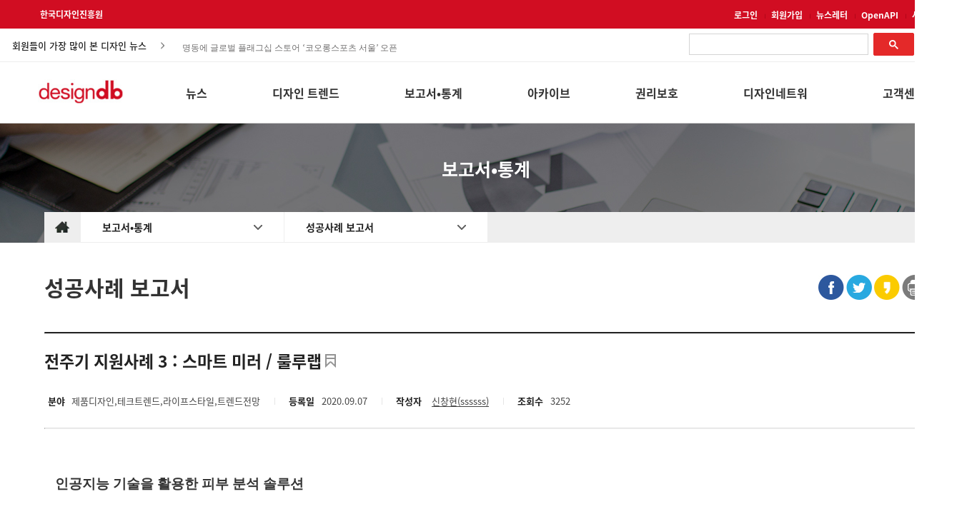

--- FILE ---
content_type: text/html;charset=utf-8
request_url: https://www.designdb.com/?menuno=1379&bbsno=41&siteno=15&act=view&ztag=rO0ABXQAOjxjYWxsIHR5cGU9ImJvYXJkIiBubz0iMTAwOSIgc2tpbj0icGhvdG9fYmJzXzIwMTkiPjwvY2FsbD4%3D
body_size: 111932
content:
<!DOCTYPE html PUBLIC "-//W3C//DTD XHTML 1.0 Transitional//EN" "http://www.w3.org/TR/xhtml1/DTD/xhtml1-transitional.dtd">
<html xmlns="http://www.w3.org/1999/xhtml" xml:lang="ko" lang="ko">
<head>
<meta property="og:type" content="article"/>
<title>전주기 지원사례 3 : 스마트 미러 / 룰루랩</title>
<meta property="og:title" content="전주기 지원사례 3 : 스마트 미러 / 룰루랩"/>
<meta property="og:image" content="http://www.designdb.com/usr/upload/board_thumb/zboardphotogallery254/20200918115852391_6677.0.jpg"/>
<meta property="og:description" content="인공지능 기술을 활용한 피부 분석 솔루션  ㈜룰루랩 lululab Inc. ㈜룰루랩은 본투글로벌센터 멤버사이자 삼성전자 사내벤처 씨-랩(C-Lab)의 22번째 스핀오프 기업입니다. 2015년 C-Lab 과제로 ..."/>
<meta name="google-site-verification" content="hwUnWG3g30pTkzq6TVMsge8KTIxeULKdymZ0_irjbBg" />
<meta name="naver-site-verification" content="78a9287dacecf4a4a8de8f91843ab799b218e389"/>
<meta http-equiv="X-UA-Compatible" content="IE=edge" />
<meta http-equiv="Content-Type" content="text/html; charset=utf-8" />
<meta http-equiv="cache-control" content="no-cache" />
<link rel="shortcut icon" href="/images/designdb.ico" type="image/x-icon" />
<meta name="description" content="연간 100만 명 이상  방문,  총 콘텐츠 수 36만 건의 국내 최대 디자인정보 포털사이트.  실시간 업데이트 되는 디자인 및 산업 전반 트렌드와 이슈, 글로벌 시장변화, 소비자동향 등 디자이너를 위한  모든 정보를 제공합니다."/>
<meta name="naver-site-verification" content="78a9287dacecf4a4a8de8f91843ab799b218e389" />
<!-- Google tag (gtag.js) -->
<script async src="https://www.googletagmanager.com/gtag/js?id=G-001EK9T7VH"></script>
<script>
  window.dataLayer = window.dataLayer || [];
  function gtag(){dataLayer.push(arguments);}
  gtag('js', new Date());

  gtag('config', 'G-001EK9T7VH');
</script>
<link rel="stylesheet" href="/usr/css/20201005_1504407397504584.css" type="text/css" />
<link rel="stylesheet" href="/usr/css/20160804_594401783305911.css" type="text/css" />
<link rel="stylesheet" href="/usr/css/20160804_594087334510896.css" type="text/css" />
<link rel="stylesheet" href="/usr/skin/board/photo_bbs_2019/css/board.css" type="text/css" />
<script type="text/javascript" charset="utf-8" src="/var/smarteditor/js/HuskyEZCreator.js"></script>
<script type="text/javascript" src="/com/js/jquery-1.7.1.min.js"></script>
<script type="text/javascript" src="/com/js/jquery.form.min.js"></script>
<script type="text/javascript" src="/usr/skin/board/photo_bbs_2019/js/view.js" defer></script>
</head>
<body>

<!-- Google tag (gtag.js) -->
<script async src="https://www.googletagmanager.com/gtag/js?id=G-001EK9T7VH"></script>
<script>
  window.dataLayer = window.dataLayer || [];
  function gtag(){dataLayer.push(arguments);}
  gtag('js', new Date());

  gtag('config', 'G-001EK9T7VH');
</script>

<link rel="stylesheet" type="text/css" href="/var/floatingscroll.css"/>

<style>
html,body{
	margin:0;
	overflow-x:auto;
}
@media all and (min-width:480px) and (max-width:767px) {

.main_item_content_title {
    font-size: 40px;
}

 }

/*메인 메뉴 수정 2021 */
.gnb_box{
	color:#333333;
}
#gnb_title_box{
	width: 1156px;
	height:100%;
	float:right;
}
#gnb_menu_box{
	width:100%;
	height:auto;
	background:#fff;
	display:none;
	z-index:999;
	position:absolute;
	top:173px;
	left:0px;
}
.gnb_title{
	float:left;
	height:100%;
	line-height:57px;
	font-size:16px;
	font-weight:bold;
	padding:15px 0;
	margin-left:91px;
	max-width: 104px;
	word-break: normal;
}
.gnb_title1{
	width:32px;
}
.gnb_title2{
	width:48px;
	margin-left:103px;
}
.gnb_title3{
	width:93px;
	margin-left:100px;
}
.gnb_title4{
	width:64px;
	margin-left:46px;
}
.gnb_title5{
	width:64px;
	margin-left:91px;
}
.gnb_title6{
	width:112px;
	margin-left:69px;
}
.gnb_title7{
	width:64px;
	margin-left:60px;
}
.gnb_title:hover{
	color:#e42929;
}
#gnb_menus{
	width: 1280px;
	margin:0 auto;
	position:relative;
}
.gnb_menu{
	float:left;
	font-size: 15px;
	border:1px solid transparent;
	padding:10px 5px;
	margin-left:14.5px;
	margin-top:-3px;
	border-top:3px solid transparent;
}
.gnb_empty_menu{
	width:125px;
	height:100px;
	float:left;
}
.gnb_menu ul{
	list-style:none;
	padding:0;
	margin:0;
	line-height:1.3;
	max-width: 129px;
}

.gnb_menu li{
	margin-bottom: 16px;
}

.gnb_menu li a {
	text-decoration:none;
	color:#333;
	word-break: normal;
}
.gnb_menu li a:hover{
	color:#e42929;
}

/*input 클릭시 placeholder 숨김*/
input:focus::placeholder {
	color: transparent;
}
.crop {
	position: relative;
	display:inline-block;
	overflow: hidden;
}
.crop img {
	position: relative;
	top: 50%;
	left: 50%;
	transform: translate(-50%, -50%);
	width: auto;
	height: 100%;
}
.crop img.taller{
	width: 100%;
	height: auto;
}
.top_box{
	width:100%;
	height:40px;
	line-height:40px;
	background:#d10d22;/*background:#2c2c2c; background:#e42929;*/
}
.main_menu{
	width:1290px;
	margin:0 auto;
}
.footer_box{
	width:1300px;
	margin:0 auto;
}
.content_box {
	width:1625px;
	margin:0 auto;
}
.main_top{	
	width:1280px;
	margin:0 auto;
	overflow:hidden;

}
.top_kidp_logo{
	font-size:12px !important;
	font-weight:bold !important;
	color:#FFF !important;
	text-decoration:none !important;
	position:relative;
	left:16px;
}
.top_item_box{
	float:right;
}
.top_item {
	display: inline-block;
}
.top_item a{
	font-size:12px;
	font-weight:bold;
	color:#ffffff;
	text-decoration:none
}
.top_line::after{
	content:url("/images/new_db/icon/bar.jpg");
	margin:0px 5px 0px 10px;
}
/*헤더 info*/
#frmsearch{
	background:#fff;
	border-bottom:1px solid #eeeeee;
}
#info_cont{
	background:#fff;
	//border-bottom:1px solid #eeeeee;
	height:46px;
	position:relative;
	margin:0px auto;
	width:1280px;
}
#content_title, #content_ticker, #top_search_box{
	position: absolute;
}
.info_title{
	color:#222;
	font-size:13px;
	font-weight:500;
}
#content_title{
	top: 47%;
	transform: translateY(-45%);
	left:17px;
	padding-right:25px;
	background-image:url(/images/new_db/icon/right_bt.jpg); 
	background-repeat: no-repeat; 
	background-position: top 7px right 0px;
	padding-top:2.5px;
}
#content_ticker{
	top: 51.5%;
	transform: translateY(-50%);
	color:#666;
	font-size:12px;
	cursor:pointer;
	width:472px;
	left:250px;
	font-family:"돋움",Dotum,"돋움체",DotumChe;
	z-index:0;
}
#content_ticker ul li{
	padding:6px 5px 5px 5px !important;
}
#top_search_box{
	top:9px;
	right:0px;
}
.top_search{
	font-size:13px;
	text-indent:5px;
	width:264px;
	border: none;
	height:24px;
	border-bottom:1px solid #d10d22;
	font-weight:bold;
	color:#222;
	padding-bottom:3px;
}
.top_search_icon{
	position:absolute;
	bottom:9px;
	right:5px;
}
.top_search:focus{
	outline:none;
}
.top_search::-webkit-input-placeholder {
  color: #aaa;
}
.top_search:-ms-input-placeholder {
  color: #aaa;
}
.top_search::-ms-clear {
    display: none;
}

/*키워드 dropdown*/
#keyword_box{
	position:absolute;
	top: 9px;
	right:270px;
	visibility:hidden;
}
.dropdown {
	position:relative;
	width:249px;
	background:#fff;
	background-image:url(/images/new_db/icon/down_bt.jpg); 
	background-repeat: no-repeat; 
	background-position: top 12px right 56px;
	height:37px;
}
.keyword_rank{	
	color:#d10d22;
	font-weight:bold;
	margin-right:7px;	
	font-size:15px;
}
#keyword_ticker{	
	color:#222; 
	cursor:pointer;
	font-size:13px;
	font-weight:normal;
}
#keyword_ticker ul li a{
	color:#222 !important;
}
.dropdown-content {
	display: none;
	position: absolute;
	width:248px;
	z-index: 10;
	border:1px solid #ddd;
	background:#fff;
	margin-top:7px;
}
.dropdown-content:before{
    content: '';
    position:absolute;
    left: 70px;
    top: -7px;
    width: 0;
    height: 0;
    border-style: solid;
    border-width: 0 8px 8px 8px;
    border-color: transparent transparent #fff transparent;
    z-index: 10;
	margin-top:-1px;
}

.dropdown-content:after{
    content: '';
    position:absolute;
    left:70px;
    top: -8px;
    width: 0;
    height: 0;
    border-style: solid;
    border-width: 0 8px 8px 8px;
    border-color: transparent transparent #ddd transparent;
	margin-top:-1px;
}

.dropdown:hover .dropdown-content {
	display: block;
}
.dropdown:hover {
	background-image:none;
}
#keyword_tbl{
	width:100%;
    line-height: normal !important;
}
#keyword_tbl, #keyword_tbl tr, #keyword_tbl th, #keyword_tbl td {
	border-collapse:collapse;
}
#keyword_tbl th{
	font-size:16px;
	height:55px;
	text-align:left;
	padding-left:25px;
}
#keyword_tbl td{
	font-size:13px;
	padding:0px 0px 12px 20px;
	cursor:pointer;
}
#keyword_tbl tr:last-child td{
	padding-bottom:20px;
}
.keyword_no{
	display:inline-block;
	font-weight:bold;
	margin-right:13px;
	text-align:right;
	width:16px;
}
/*키워드 dropdown 끝*/

/*헤더 info끝*/
.main_box{
	width:100%;
	height:85px;
	border-bottom:1px solid #d4d4d4;
	background:#fff;
}
.main_item_box{
	float:right;
	width:100%;
	position:relative;
	height:85px;
	background:#fff;
}
.db_logo_box{
	width:132px;
	height:58px;
	padding-top:24px;
	float:left;
}
.db_logo_box img{
	width: 120px;
	height: auto;
	margin-left:17.5px;
}
#sticky.stick {
    position: fixed;
    top: 0;
    z-index: 999;
}
 /*drom down menu*/   
.main_menu .main_wrapper {
	display: inline-block;
	width: 130px;
	position: absolute;
	top:29px;
}

.main_menu .main_parent, .main_menu .main_parent a {
	padding-bottom:30px;
	height: 100%;
	width: 100%;
	display: block;
	font-size:17px;
	color:#333333;
	font-weight:bold;
	line-height: 30px;
	height: 30px;
	z-index: 2;
	position: relative;
	-webkit-transition: border-radius .1s linear, background .1s linear, z-index 0s linear;
	-webkit-transition-delay: .8s;
	padding-left:25px;
	text-decoration:none;
}

.main_menu .main_parent:hover,
.main_menu .main_content:hover ~ .main_parent {
	color:#e42929;
}
.main_menu .main_content {
	position: absolute;
	top: 25px;
	display: block;
	z-index: 2;
	height: 0;
	width: 170px;
	margin-top: 30px;
	-webkit-transition: height .3s ease;
	-webkit-transition-delay: 0s;
}

.main_menu .main_wrapper:hover .main_content {
	height: auto;
	z-index: 3;
	-webkit-transition-delay: 0s;
	border-top:3px solid #e42929;
	border-left: 1px solid #d4d4d4;
	border-right: 1px solid #d4d4d4;
	border-bottom:1px solid #d4d4d4;
}

.main_menu .main_content ul {
	background: #fff;
	margin: 0;
	padding: 0;
	overflow: hidden;
	height: 100%;
}

.main_menu .main_content ul a {
	text-decoration: none;
}

.main_menu .main_content li{
	list-style: none;
	text-align: left;
	line-height: 30px;
	height: 30px;
	padding-left: 25px;
}
.main_menu .main_content ul > li:first-child{
	margin-top:15px;
}
.main_menu .main_content ul > li:last-child{
	margin-bottom:15px;
}
.main_menu .main_content li a{
	color: #333333;
	font-size: 14px;
}

.main_menu .main_content li a:hover {
	color:#e42929;
}

/*top_button*/
#top_button {
	display: inline-block;
	background-color: #aaa;
	width: 50px;
	height: 50px;
	text-align: center;
	border-radius: 4px;
	position: fixed;
	bottom: 40px;
	right: 40px;
	transition: background-color .3s, 
	opacity .5s, visibility .5s;
	opacity: 0;
	visibility: hidden;
	z-index: 1000;
}
#top_button::after {
	content: "TOP";
	font-weight: normal;
	font-style: normal;
	font-size: 12px;
	line-height: 50px;
	color: #fff;
}
#top_button:hover {
	cursor: pointer;
	background-color: #333;
}
#top_button:active {
	background-color: #555;
}
#top_button.show {
	opacity: 1;
	visibility: visible;
}
/*
#hideAll{
	position: fixed;
	left: 0px; 
	right: 0px; 
	top: 0px; 
	bottom: 0px; 
	background-color: white;
	z-index: 99;
}
*/

/*사이트맵*/
.modale:before {
  content: "";
  display: none;
  background: rgba(0, 0, 0, 0.6);
  position: fixed;
  top: 0;
  left: 0;
  right: 0;
  bottom: 0;
  z-index: 10;
}
.opened:before {
  display: block;
}
.opened #site_map_box {
  -webkit-transform: translate(0, 0);
  -ms-transform: translate(0, 0);
  transform: translate(0, 0);
  top: 100px;
}
#site_map_box {
	width:1300px; 
	border:1px solid #fff; 
	background-color:#fff;
	position: fixed;
	left: 47%;
	margin-left:-610px;
	top: -100%;
	z-index: 9999;
	box-shadow:0 5px 10px rgba(0,0,0,0.3);
	-webkit-transform: translate(0, -500%);
	-ms-transform: translate(0, -500%);
	transform: translate(0, -500%);
	-webkit-transition: -webkit-transform 0.5s ease-out;
	-moz-transition: -moz-transform 0.5s ease-out;
	-o-transition: -o-transform 0.5s ease-out;
	transition: transform 0.5s ease-out;
}
#exit_box {height:27px; margin-top:33px; width:1267px;}
#exit_box .exit_btn{float:right;cursor:pointer;}
#logo_box {background:url("/images/new_db/logo/designdb_pc_logo_20210720.jpg") no-repeat left; width:146px; height:41px; margin-left:33px; float:left; margin-top:-30px; margin-bottom:30px;}
#all_menu {width:1205px; overflow:hidden; padding-left:43px; height:630px;}
#all_menu .top {width:185px; float:right; margin-right:47px; margin-top:7px; min-height:211px;}
#all_menu dt {font-size:14pt; color:#e5292a; font-weight:600; height:40px; border-bottom:1px solid #e5292a;}
.first_dd {margin-top:30px !important}
#all_menu dd {margin:0px 0px 8px 0px;}
#all_menu dd a {color:#444; font-size:11pt; text-decoration:none;}
#all_menu .bottom {width:185px; float:left; margin-left:47px; margin-top:70px;}
#h-line{
	height:3px;
	background:#e42929;
	position:absolute;top:84px;
}
/*google 구글 검색*/
#___gcse_0{
	width: 317px !important;
	float: right !important;
	margin-top: -3px !important;
}
.gsc-search-button-v2 {
    padding: 8.5px 21px !important;
}
.gsc-control-cse{
	padding: 0 !Important;
}
.gsc-adBlock{
	display:none !important;
}	
.gsc-search-button.gsc-search-button-v2{
	margin-top:-1px !important;
	margin-left:-5px !important;
}
.gsc-results .gsc-cursor-box {
    margin: 20px 0 !important;
    text-align: center !important;
}
.gsc-results .gsc-cursor-box .gsc-cursor-current-page {
	border: none !important;
    color: #fff !important;
	background-color: #878787 !important;
    padding: 7px 11px !important;
	border-radius:2px;
	font-weight:normal !important;
}
.gsc-results .gsc-cursor-box .gsc-cursor-page {    
    background-color: #FFFFFF;
    color: #666;
    margin-right: 25px;
}
.gs-bidi-start-align.gs-snippet, .gs-title{
	font-family: 'Noto Sans KR' !important;
}
 .gs-title{
	font-size: 17px !important;	
 }
.gs-bidi-start-align.gs-snippet, .gs-bidi-start-align.gs-visibleUrl.gs-visibleUrl-breadcrumb{
	font-size: 15px !important;
	line-height: 2 !important;
}

</style>
<!--
<div id="hideAll"> </div>
-->
<div id="container">
<!--헤드영역 E-->
	<!--탑 메뉴S--> 
	<a id="top_button"></a>
	<div class="top_box">
		<form name="frmLogin" method="post" action="https://www.designdb.com/login/index.asp" onsubmit="return goLogin();">
			<input type="hidden" name="retUrl" value="http://www.designdb.com?menuno=?"  />
		</form>
		<div class="main_top">		
			<a href="http://www.kidp.or.kr/" class="top_kidp_logo"><!--<img class="top_kidp_logo" src="/images/new_db/logo/kidp.png" alt="kidp logo"/>-->
			한국디자인진흥원
			</a>
			<div class="top_item_box">
				<span id ="login_box">
				<div class="top_item top_line"><a href="?menuno=702&act=login" id="login_link">로그인</a></div>	
						<div class="top_item top_line"><a href="?menuno=702&act=join_agree">회원가입</a></div>
					</span>
				<div class="top_item top_line"><a href="?menuno=1428&access=menu">뉴스레터</a></div>			
				<!--<div class="top_item"><a href="?menuno=1303">사이트소개</a></div>-->	
				<div class="top_item top_line"><a href="?menuno=1380">OpenAPI</a></div>
				<div class="top_item"><a href="?menuno=1431" target="_blank">사이트맵</a></div>	
				<!--
				<div class="top_item"><a href="javascript:openSiteMap()">사이트맵</a></div>			
				-->
			</div>
		</div>
	</div>
	<form name="frmsearch" id="frmsearch" action="/?menuno=1277" method="post">
	<input type="hidden" name="stype" id="stype "value="all" />
	<input type="hidden" name="pnum" id="pnum" value="0"/>
	<input type="hidden" name="curtab" id="curtab" value="0"/>	
	<input type="hidden" name="cond" id="cond" value="1,0"/>
	<div id="info_cont">
		<div class="info_title" id="content_title">회원들이 가장 많이 본 디자인 뉴스</div>
		<div id="content_ticker"></div>
		<div id="top_search_box">
			<script async src="https://cse.google.com/cse.js?cx=2e6748ac717108929"></script>
			<div class="gcse-search"></div>
<!--			
<input class="top_search" type="text" id="keyword" value="" name="keyword" title="키워드" onKeyDown="if(event.keyCode==13){total_search(''); return false;}" /><a href="javascript:" onclick="total_search('');" class="top_search_icon"><img src="/images/new_db/icon/search_icon.jpg" alt="찾기"></a>
-->
		</div>

		<div id="keyword_box">
			<div class="dropdown">
				<div class="info_title" id="keyword_ticker"></div>
				<div class="dropdown-content arrow-top">
					<table id="keyword_tbl">
						<thead>
							<tr><th>디자인디비 인기검색어</th></tr>
						</thead>
						<tbody></tbody>
					</table>
				</div>
			</div>
		</div>

	</div>
	</form>


	<!--탑 메뉴 E-->
	<!-- 메인 메뉴 S-->

	<div class="main_box" id="sticky">
		<div class="main_menu">				
			<div class="main_item_box">
				<div class="db_logo_box"><a href="/?menuno=668"><img src="./images/new_db/logo/designdb_pc_logo_20210720.jpg" alt="designdb 로고" width="120" height="34.86"/></a></div>
				<div id="gnb_title_box" class="gnb_box">
					<div class="gnb_title">뉴스</div>
					<div class="gnb_title">디자인 트렌드</div>
					<div class="gnb_title">보고서•통계</div>
					<div class="gnb_title">아카이브</div>
					<div class="gnb_title">권리보호</div>					
					<div class="gnb_title">디자인네트워크</div>
					<div class="gnb_title">고객센터</div>
				</div>
			</div>
		</div>
		<div id="h-line"></div>
	</div>
	<div id="gnb_menu_box" class="gnb_box">	
		<div id="gnb_menus">
			<div class="gnb_empty_menu"></div>
			<div class="gnb_menu">
				<ul>
					<li><a href="/?menuno=792">국내 디자인뉴스</a></li>
					<li><a href="/?menuno=1280">해외 디자인뉴스</a></li>
					<li><a href="/?menuno=700">공모전</a></li>
					<li><a href="/?menuno=775">전시•행사</a></li>
					<li><a href="/?menuno=1436">채용정보</a></li>
				</ul>
			</div>
			<div class="gnb_menu">
				<ul>
					<li><a href="/?menuno=1432">국내 디자인리포트</a></li>
					<li><a href="/?menuno=1283">해외 디자인리포트</a></li>
					<li><a href="/?menuno=1434">기술 트렌드</a></li>
					<li><a href="/?menuno=1278">디자인인사이트</a></li>					
					<li><a href="/?menuno=1499">DK어워드 갤러리</a></li>
				</ul>
			</div>
			<div class="gnb_menu">
				<ul>					
					<li><a href="/?menuno=790">디자인연구</a></li>
					<li><a href="/?menuno=1379">성공사례 보고서</a></li>
					<li><a href="/?menuno=788">디자인산업통계</a></li>
					<li><a href="/?menuno=681">생활산업통계</a></li>
				</ul>
			</div>
			<div class="gnb_menu">
				<ul>
				<!--	<li><a href="/?menuno=1499">DK Award 수상작</a></li> -->
					<li><a href="/?menuno=1326">한국디자인의 역사</a></li>
					<li><a href="/?menuno=1446">한국디자인 DNA</a></li>
					<li><a href="/?menuno=1323">한국디자인 모티브</a></li>
					<li><a href="/?menuno=1285">전통문양</a></li>
					<li><a href="/?menuno=1451">간행물</a></li>
					<!--<li><a href="/?menuno=1423" target="_blank">KIDP 50년사<img src="/images/new_db/icon/new_window.png" style="margin: 0 0 2px 3px;"></a></li>-->
					<li><a href="/?menuno=1437">디자인 영상</a></li>
					<!--
					<li><a href="/?menuno=730">세미나영상</a></li>
					<li><a href="/?menuno=744">행사영상</a></li>
					<li><a href="/?menuno=1437">디자인관련영상</a></li>
-->
				</ul>
			</div>			
			<div class="gnb_menu">
				<ul>
					<li><a href="/?menuno=1204">디자인 법률자문</a></li>
					<li><a href="/?menuno=793">디자인과 법</a></li>
				</ul>
			</div>
			<div class="gnb_menu">
				<ul>
					<li><a href="/?menuno=780">국내 디자인전문기업</a></li>
					<li><a href="/?menuno=714">해외 디자인전문기업</a></li>
					<li><a href="/?menuno=798">컬러소재 전문기업</a></li>
					<li><a href="/?menuno=1284">진흥기관</a></li>
					<li><a href="/?menuno=1300">교육기관</a></li>
					<li><a href="/?menuno=1301">학회</a></li>
					<li><a href="/?menuno=1302">협회•단체</a></li>
				</ul>
			</div>
			<div class="gnb_menu gnb_title9">
				<ul>
					<li><a href="/?menuno=763">공지사항</a></li>
					<li><a href="/?menuno=765&viewType=blog">FAQ</a></li>
					<li><a href="http://www.kidp.or.kr/?menuno=1185" target="_blank">1:1 문의</a></li>
					<li><a href="/?menuno=1304">광고문의</a></li>
					<li><a href="/?menuno=1303">사이트소개</a></li>
					<li><a href="/?menuno=1292">사이트운영정책</a></li>
				</ul>
			</div>
		</div>
	</div>
	<div id="sticky-anchor"></div>
	<!-- 메인 메뉴 E-->
<!--헤드영역 E-->
<script type="text/javascript" src="/var/jquery.vticker.min.js"></script>
<script type="text/javascript" src="/var/floatingscroll.min.js"></script>
<script type="text/javascript">
$(document).ready(function(){
	adjustScreenSize();
	//document.getElementById("hideAll").style.display = "none";

	//구글번역 이벤트
	document.addEventListener('DOMSubtreeModified', function (e) {
		if(document.documentElement.lang == "en"){
			$(".gnb_title").css({"max-width":"91px", "line-height":"normal","margin-left": "91px"});
		        $(".gnb_menu ul").css("max-width","112px");	
		} else if(document.documentElement.lang == "ko" || document.documentElement.lang == "zh-TW" || document.documentElement.lang == "zh-CN"){
			$(".gnb_title").css({"max-width":"104px","line-height":"57px","margin-left": "91px"});
			$(".gnb_menu ul").css("max-width","129px");
		} else if(document.documentElement.lang == "ja"){
			$(".gnb_title").css({"max-width":"112px","line-height":"normal","margin-left": "75px"});
			$(".gnb_menu ul").css("max-width","112px");
		} else {$(".gnb_title").css({"max-width":"91px","line-height":"normal","margin-left": "75px"});
			$(".gnb_menu ul").css("max-width","112px");
		}
  		if(e.target.tagName === 'HTML' && window.google) {
        		if(e.target.className.match('translated-ltr')) {		
         		} else {
        		}
  		 }
	}, true);
});
var isChrome = /Chrome/.test(navigator.userAgent) && /Google Inc/.test(navigator.vendor);
//롤링 최신 게시글, 검색어 속도, 재로딩 시간 - 10분
var ticker_speed1 = 3200;
var ticker_speed2 = 3700;

var Accordion = function(el, multiple) {
	this.el = el || {};
	this.multiple = multiple || false;
	var links = this.el.find('.lnb-item');
	links.on('click', {el: this.el, multiple: this.multiple}, this.dropdown)
}
Accordion.prototype.dropdown = function(e) {
	var $el = e.data.el;
		$this = $(this),
		$next = $this.next();

	$next.slideToggle();
	$this.parent().toggleClass('open');

	if (!e.data.multiple) {
		$el.find('.lnb-submenu').not($next).slideUp().parent().removeClass('open');
	};
}	
var accordion = new Accordion($('#accordion'), false);

$(document).ready(function(){
	/*new lnb start*/
	var cur_menuno = getUrlParameter("menuno");	
	var act = getUrlParameter("act");
	["main","sub"].forEach(function(item){
		if(act!=null && item =="sub" && act!="view") cur_menuno = act;
		var dom = $(".new_lnb_menu."+item+" ."+cur_menuno+" a");		
		var title = dom.text();
		var href = dom.attr("href");
		$(".new_lnb_menu."+item+" > a").text(title);	
		$(".new_lnb_menu."+item+" > a").attr("href", href);
		dom.parent().remove();
	});
	
	//로그인 이후 열람 페이지로 이동	
	
	var retUrl = $(location).attr('href').split("/?")[1]
	var temphref = $("#login_link").attr("href");
	if(cur_menuno !=702){		
		$("#login_link").attr("href",temphref+"&retUrl="+escape(retUrl));
	}
/*	
	var userid = "";
	if( (cur_menuno == 1285 || cur_menuno == 1323 || cur_menuno == 1446 || cur_menuno == 1326) && (userid=="" || userid == null)){
		alert("로그인이 필요한 서비스입니다.");
		location.href = temphref+"&retUrl="+escape(retUrl);

	}
	
*/
	/*new lnb end*/

	/*lnb js start
	var menuno = getUrlParameter("menuno");
	if ($("."+menuno).hasClass("lnb-item")){
		$("."+menuno).addClass("lnb-item-active");
	}else{
		$("."+menuno).addClass("lnb-submenu-active");
		$("."+menuno).parent().css("display","block");
		$("."+menuno).parent().prev().addClass("lnb-item-active");
	}
	var act = getUrlParameter("act");
	if ($("."+act).hasClass("lnb-item")){
		$(".lnb-item").removeClass("lnb-item-active");
		$("."+act).addClass("lnb-item-active");
	}
	*/
	 $('.gnb_menu a[href]').attr('href', function(index, href) {
       	 	var param = "access=menu";
       	 	if (href.charAt(href.length - 1) === '?') //Very unlikely
            		return href + param;
         	else if (href.indexOf('?') > 0)
            		return href + '&' + param;
       	 	else
            	return href + '?' + param;
   	 });
});

function getUrlParameter(sParam){
    var sPageURL = window.location.search.substring(1), sURLVariables = sPageURL.split('&'), sParameterName, i;
    for (i = 0; i < sURLVariables.length; i++) {
        sParameterName = sURLVariables[i].split('=');
        if (sParameterName[0] === sParam) {
        	return sParameterName[1] === undefined ? true : decodeURIComponent(sParameterName[1]);
        }
    }
}
/*lnb js end*/
//크롬 CSS 처리	
if(!isChrome){
	$(".dropdown-content").css("margin-top","8px");		
}	

getRecentContents();
//getRecentKeywords();
/*
var menu_pos = 0;
$($(".main_wrapper").get().reverse()).each(function(i){				
	if(i>0){
		var menu_len = getTextWidth($(this).find(".main_parent").text(), "bold 17px Malgun Gothic");
		menu_pos+=menu_len+90;
	}
	$(this).css("right",menu_pos+"px");
}); 
*/
/* new menu 2021 */
$(".gnb_box, .gnb_title").on("mouseover",function(){		
	$("#gnb_menu_box").show();
}).on("mouseout",function(){
	$("#gnb_menu_box").hide();
});
$(".gnb_title").on("mouseover",function(){
	var idx = $(this).index();
	$(".gnb_menu:eq("+idx+")").css("border-top","3px solid #e42929");
}).on("mouseout",function(){
	$(".gnb_menu").css("border-top","3px solid transparent");
});
$(".gnb_menu").on("mouseover",function(){
	$(this).css("border-top","3px solid #e42929");
}).on("mouseout",function(){
	$(".gnb_menu").css("border-top","3px solid transparent");
});

// 메뉴 간격 조정부분
var arr = ['55','25','45','40','33','38','55'];
for(var i = 0; i <arr.length; i++){
	$(".gnb_menu:eq("+i+")").css("margin-left",arr[i]+"px");
}


$(".gnb_empty_menu").css("width","134px");


if(screen.width <= 1360){
	$(".main_top, .main_menu").css("padding-left", "0px");
}else{
	$(".main_top, .main_menu").css("padding-left", "0px");
}
var top_btn = $('#top_button');
$(window).on('scroll', function() {
	if ($(window).scrollTop() > 200) {
		top_btn.addClass('show');
	} else {
		top_btn.removeClass('show');
	}
	var height = $(document).scrollTop();
	var limit = document.body.offsetHeight - window.innerHeight;
	if(height > 135){
		var width = $(window).width()*height/limit;
		$("#h-line").css("width",width);
	}else{
		$("#h-line").css("width",0);
	}
	$("#h-line").stop(true, true).show().fadeOut(1000);	
	if(height>173){
		var menu_top = 173+height+173-260;
		$("#gnb_menu_box").css("top", menu_top);
	}else{
		$("#gnb_menu_box").css("top","173px");
	}
});
top_btn.on('click', function(e) {
	e.preventDefault();
	$('html, body').animate({scrollTop:0}, '300');
});
$(window).scroll(sticky_relocate);
sticky_relocate();
$( window ).resize(function(){
	adjustScreenSize();
}); 

//20210202 드래그방지 해제


/*통합검색*/
function total_search(keyword, type){
	if(type != "") $("#type").val(type);
	if(keyword != ''){
		$("#keyword").val(keyword);
	}
	if($("#keyword").val().length < 2){
		alert("두 글자 이상 검색가능 합니다.");
		$("#keyword").focus();
	}else{
		$("#frmsearch").submit();
	}
	return false;
}
function openSiteMap(){
	$('.modale').addClass('opened');
}
function closeSiteMap(){
	$('.modale').removeClass('opened');
}
function number_digits(t){
	return t==null?"0":t.replace(/(\d)(?=(\d\d\d)+(?!\d))/g, "$1,")
}

function adjustImage(obj){
	var $this = $(obj);
	if (($this.width()/$this.height()) < ($this.parent().width()/$this.parent().height())){
		$this.addClass("taller");
	}
}
function getRecentContents(){
	$.ajax({		
		type:"post",
		url:"/recentContents",
		dataType:"json",
		data:{"cnt":"10","range":"7","titlelen":"42"},
		success : function(data) {
			//console.log(data);						
			if(data.length>0){
				var html = "<ul>"				
				for(var i=0;i<data.length;i++){
					var c = $.trim(data[i].bbstitle);
					html+="<li><a href='"+data[i].url+"'>"+c+"</a></li>";
				}
				html+="</ul>";
				$("#content_ticker").html(html);
				$("#content_ticker").vTicker('init',{pause: ticker_speed1,padding: 5, mousePause:true});				
			}			
		},
		error : function(xhr, status, error) {
			console.log(error);
		}
	})
}
/*
function getRecentKeywords(){
	$.ajax({		
		type:"post",
		url:"/recentKeywords",
		dataType:"text",
		data:{"cnt":"10","range":"7"},
		success : function(data) {
			if(data.length>0){
				var keywords = data.split("|");
				var html1 = "<ul>";		
				var html2= "";
				for(var i=0;i<keywords.length;i++){
					var k = $.trim(keywords[i]);
					html1+="<li><a href='javascript:total_search(\""+k+"\")'><span class='keyword_rank'>"+(i+1)+"</span>"+ellipsis(k)+"</a></li>";
					html2+= "<tr>";
					html2+="<td><a href='javascript:total_search(\""+k+"\")'><div class='keyword_no'>"+(i+1)+"</div>"+ellipsis(k)+"</a></td>";
					html2+="</tr>";
				}
				html1+="</ul>";
				$("#keyword_ticker").html(html1);
				$("#keyword_tbl tbody").html(html2);
				$("#keyword_ticker").vTicker('init',{pause: ticker_speed2, padding: 5});
			}			
		},
		error : function(xhr, status, error) {
			console.log(error);
		}
	})
}
*/
function ellipsis(k){
	var length = 15;
	return getTextLength(k) > length ? k.substr(0,length)+"..." : k;
}
function getTextLength(str) {
    var len = 0;
    for (var i = 0; i < str.length; i++) {
        if (escape(str.charAt(i)).length == 6) {
            len++;
        }
        len++;
    }
    return len;
}

function adjustScreenSize(){
	var fx = 1360;
	var ww = $(window).width();
	if(ww < fx){			
		$(".footer_bg, .top_box, .main_box, .tab_box, .subcontent_bg/*, #info_cont*/").css("width",fx+"px");
		$("body").floatingScroll();
	}else{			
		$(".footer_bg, .top_box, .main_box, .tab_box,.subcontent_bg/*, #info_cont*/").css("width",ww+"px");
		$("body").floatingScroll("destroy");
	}
}
function getTextWidth(text, font) {
    // re-use canvas object for better performance
    var canvas = getTextWidth.canvas || (getTextWidth.canvas = document.createElement("canvas"));
    var context = canvas.getContext("2d");
    context.font = font;
    var metrics = context.measureText(text);
    return metrics.width;
}
function sticky_relocate() {
    var window_top = $(window).scrollTop();
    var div_top = $('#sticky-anchor').offset().top;
    if (window_top > div_top) {
        $('#sticky').addClass('stick');
    } else {
        $('#sticky').removeClass('stick');
    }
}
//fnBrowserDetect();
function fnBrowserDetect(){           
         let userAgent = navigator.userAgent;
         let browserName;
         
         if(userAgent.match(/chrome|chromium|crios/i)){
             browserName = "chrome";
           }else if(userAgent.match(/firefox|fxios/i)){
             browserName = "firefox";
           }  else if(userAgent.match(/safari/i)){
             browserName = "safari";
           }else if(userAgent.match(/opr\//i)){
             browserName = "opera";
           } else if(userAgent.match(/edg/i)){
             browserName = "edge";
           }else{
             browserName="No browser detection";
           }
          alert(userAgent );   
}

function isiPhone(){
    return (
        (navigator.platform.indexOf("iPhone") != -1) ||
        (navigator.platform.indexOf("iPod") != -1)
    );
}
//아이폰 한글폰트 깨짐 처리
$(document).ready(function(){
	if(isiPhone()){
		$("body, .view_content").attr("style", "font-family: 'arial' !important");
	}	
});

$('.gsc-search-button').click(function(){
    alert(".");
});
</script>
<div class="subcontent_bg">
	<div class="new_lnb_cont report">
		<div class="new_lnb_title">보고서•통계</div>
		<div class="new_lnb">
			<nav class="nav">
				<ul class="navigation">
					<li class="home" onclick="javascript:location.href='/?menuno=668'"></li>
					<li class="new_lnb_menu main"><a href="javascript:void(0)"></a>
						<ul>
							<li class="792"><a href="/?menuno=792">뉴스</a></li>
							<li class="1278"><a href="/?menuno=1278">트렌드</a></li>
							<li class="790 1379 788 681"><a href="/?menuno=790">보고서•통계</a></li>
							<li class="1326"><a href="/?menuno=1326">아카이브</a></li>
							<li class="1204"><a href="/?menuno=1204">권리보호</a></li>
							<li class="780"><a href="/?menuno=780">디자인네트워크</a></li>
							<li class="763"><a href="/?menuno=763">고객센터</a></li>
						</ul>
					</li>
					<li class="new_lnb_menu sub"><a href="javascript:void(0)"></a>
						<ul>
							<li class="790"><a href="/?menuno=790">디자인 연구</a></li>
							<li class="1379"><a href="/?menuno=1379">성공사례 보고서</a></li>
							<li class="788 "><a href="/?menuno=788">디자인산업통계</a></li>
							<li class="681 682 683 684 685 686 687 688 689 690 691 692 693 694 1410 1411 1412"><a href="/?menuno=681">생활산업통계</a></li>
						</ul>
					</li>
				</ul>
			</nav>
		</div>
	</div>


<div class="subcontent_box">
	<div class="subcontent_navi"><a href="/?menuno=668">HOME</a> &gt; <a href="/?menuno=790">보고서</a> &gt; <b><a href="/?menuno=1379">성공사례 보고서</a></b></div>
		<div class="subcontent_main">
			<div class="subcontent_main_box">
				<div class="subcontent_main_header_title">성공사례 보고서</div>
					
<form id="frontBoardVo" name="board" action="/index.html?menuno=1379" method="post"><div class="view_sns_box">
								<img src="./images/new_db/sub_page/icon_01.jpg" alt="페이스북 아이콘" onclick="sns('facebook' ,&quot;전주기 지원사례 3 : 스마트 미러 / 룰루랩&quot;)"/>
								<img src="./images/new_db/sub_page/icon_03.jpg" alt="트위터 아이콘" onclick="sns('twitter' ,&quot;전주기 지원사례 3 : 스마트 미러 / 룰루랩&quot;)"/>
								<img src="./images/new_db/sub_page/icon_05.jpg" alt="카카오 아이콘" onclick="sns('kakao' ,&quot;전주기 지원사례 3 : 스마트 미러 / 룰루랩&quot;)"/>
								<img src="./images/new_db/sub_page/icon_07.png" alt="인쇄 아이콘" onclick="printPage()"/>
							</div>
							<div style="height:40px;"></div>
							<hr class="subcontent_hr_bold">
							<div class="subcontent_main_header_cont3">								
								<div class="view_title">전주기 지원사례 3 : 스마트 미러 / 룰루랩<img style="vertical-align:middle;" class="scrap_icon 41" src="/images/icon/list_scrap_btn_default_2.png" onclick="go_scrap(this, 41)"/>
								</div>
								<div class="view_content_info">
									<span class="view_info_title" style="margin-right:5px;">분야</span><span class="view_info_item footer_line">
										제품디자인,테크트렌드,라이프스타일,트렌드전망</span>
									<span class="view_info_title">등록일</span><span class="view_info_item footer_line">2020.09.07</span>	
									<span class="view_info_title">작성자</span>
									<span class="view_info_item footer_line writer" onclick="return submitForm(this,'list','ssssss','writer')" style="cursor:pointer; text-decoration:underline; text-underline-position: under;">신창현(ssssss)</span>
									<!--<span class="view_info_item footer_line" onclick="return submitForm(this,'list','writer')">ssssss</span>-->
									<!--<span class="view_info_item footer_line">신창현(ssssss)</span>-->
									<span class="view_info_title">조회수</span><span class="view_info_item">3252</span>
									</div>
							</div>
							<hr class="subcontent_hr">
							<div class="view_content">
								<p style="text-align: justify; line-height: 1.8;" align="justify"><b><span style="color: rgb(51, 51, 51); font-family: 나눔고딕, NanumGothic; font-size: 14pt;">인공지능 기술을 활용한 피부 분석 솔루션</span><span style="font-size: 14pt; font-family: 나눔고딕, NanumGothic;">&nbsp;</span></b></p><div style="text-align: justify;" align="justify"><br></div><div style="text-align: justify; line-height: 1.8;" align="justify"><span style="font-family: 나눔고딕, NanumGothic; color: rgb(51, 51, 51); font-size: 14pt;"><b>㈜룰루랩 lululab Inc.</b></span></div><div style="text-align: justify; line-height: 1.8;" align="justify"><span style="font-family: 나눔바른고딕, NanumBarunGothic, NanumBarunGothicOTF; color: rgb(51, 51, 51);">㈜룰루랩은 본투글로벌센터 멤버사이자 삼성전자 사내벤처 씨-랩(C-Lab)의 22번째 스핀오프 기업입니다. 2015년 C-Lab 과제로 선발되어 사내 최우수 인력들과 함께 인공지능 기술 기반의 맞춤형 스킨케어 솔루션인 루미니(LUMINI)를 개발하였습니다. 그후 CES 참가 등 좋은 성과를 인정받아 2017년 3월 스핀오프를 마치고 법인을 설립하게 되었습니다</span></div><div style="text-align: justify;" align="justify"><br></div><div style="text-align: justify; line-height: 1.8;" align="justify"><span style="color: rgb(51, 51, 51); font-family: 나눔고딕, NanumGothic; font-size: 12pt;"><b>회사정보 Company Information</b></span><br></div><div style="text-align: justify; line-height: 1.8;" align="justify"><span style="font-family: 나눔바른고딕, NanumBarunGothic, NanumBarunGothicOTF; color: rgb(51, 51, 51);">주소 : 서울특별시 강남구 언주로 135길 15, 2층&nbsp; /&nbsp;&nbsp;</span><span style="color: rgb(51, 51, 51); font-family: 나눔바른고딕, NanumBarunGothic, NanumBarunGothicOTF; font-size: 11pt;">대표전화 : 02-597-0502&nbsp; /&nbsp;&nbsp;</span><span style="color: rgb(51, 51, 51); font-family: 나눔바른고딕, NanumBarunGothic, NanumBarunGothicOTF; font-size: 11pt;">종업원수 : 23명&nbsp; /&nbsp;&nbsp;</span><span style="color: rgb(51, 51, 51); font-family: 나눔바른고딕, NanumBarunGothic, NanumBarunGothicOTF; font-size: 11pt;">기업구분 : 중소기업&nbsp; /&nbsp;&nbsp;</span><span style="color: rgb(51, 51, 51); font-family: 나눔바른고딕, NanumBarunGothic, NanumBarunGothicOTF; font-size: 11pt;">설립년월 :&nbsp; 2017. 05. 02&nbsp;&nbsp;</span></div><div style="text-align: justify; line-height: 1.8;" align="justify"><span style="color: rgb(51, 51, 51); font-family: 나눔바른고딕, NanumBarunGothic, NanumBarunGothicOTF; font-size: 11pt;">주요 제품군 : 루미니(LUMINI) 인공지능 뷰티 솔루션&nbsp; /&nbsp;&nbsp;</span><span style="color: rgb(51, 51, 51); font-family: 나눔바른고딕, NanumBarunGothic, NanumBarunGothicOTF; font-size: 11pt;">기업 URL :&nbsp;</span><a href="http://www.lulu-lab.com" style="font-family: 나눔바른고딕, NanumBarunGothic, NanumBarunGothicOTF; font-size: 11pt;">www.lulu-lab.com</a></div><div style="text-align: justify;" align="justify"><br></div><table width="100%" border="0" cellspacing="0" cellpadding="0"><tbody>
    </tbody><tbody><tr><td align="center" bgcolor="#d3ccc4"><p style="line-height: 1.8;">
      <img src="https://www.designdb.com/usr/upload/editor/email/20200918120412f45d6245-2abc-4d3e-b03c-4a16762981bd.jpg" title="b02_c05_01_1.jpg" style="max-width:100%;heigth:auto;"><br>
      </p></td></tr></tbody><tbody>
  </tbody>
</table><div style="text-align: justify;" align="justify"><div style="text-align: center;" align="center"><img src="https://www.designdb.com/usr/upload/editor/email/20200918114824e3b4d3df-491c-4933-a4e4-537e16f9b80e.jpg" title="b02_c05_01_2.jpg" style="font-size: 11pt; max-width: 100%;"></div><div style="text-align: center;" align="center"><br></div></div><div style="text-align: justify;" align="justify"><br></div><div style="text-align: justify; line-height: 1.8;" align="justify"><span style="color: rgb(207, 32, 46); font-family: 나눔바른고딕, NanumBarunGothic, NanumBarunGothicOTF; font-size: 18pt;"><b>1. 전략지원</b></span><br></div><div style="text-align: justify;" align="justify"><span style="color: rgb(207, 32, 46); font-family: 나눔고딕, NanumGothic; font-size: 16px;"><br></span></div><div style="text-align: justify; line-height: 1.8;" align="justify"><span style="color: rgb(207, 32, 46); font-family: 나눔고딕, NanumGothic; font-size: 14pt;"><b>시장요구사항&nbsp;</b></span><br></div><div style="text-align: justify; line-height: 1.8;" align="justify"><span style="color: rgb(207, 32, 46); font-family: 나눔고딕, NanumGothic; font-size: 12pt;">① 국내 화장품 시장, 무한경쟁 시대 돌입</span><br></div><div style="text-align: justify; line-height: 1.8;" align="justify"><span style="font-family: 나눔고딕, NanumGothic; color: rgb(207, 32, 46); font-size: 12pt;">② 2017년 기준 국내 화장품 생산실적은 13조 원 수준</span></div><div style="text-align: justify; line-height: 1.8;" align="justify"><span style="font-family: 나눔고딕, NanumGothic; color: rgb(207, 32, 46); font-size: 12pt;">③ 지난 6년 간 시장규모는 약 2배 성장</span></div><div style="text-align: justify; line-height: 1.8;" align="justify"><span style="font-family: 나눔고딕, NanumGothic; color: rgb(207, 32, 46); font-size: 12pt;">④ 판매업체수는 약 12배 증가하며, 시장내 경쟁 심화</span></div><div style="text-align: justify; line-height: 1.8;" align="justify"><span style="font-family: 나눔고딕, NanumGothic; color: rgb(207, 32, 46); font-size: 12pt;">⑤ 해외 브랜드, 중소 신진 브랜드 뿐 아니라 타 업종에서 성과를 보인 국내중견 기업들이 자사 보유 경쟁력을 기반으로 화장품 시장에 진출</span></div><div style="text-align: justify;" align="justify"><br></div><div style="text-align: justify;" align="justify"><br></div><div style="text-align: justify;" align="justify"><div style="text-align: center;" align="center"><img src="https://www.designdb.com/usr/upload/editor/email/2020091814582730ba3e32-0f50-44a9-910f-d498c4a28e3c.jpg" title="b02_c05_02.jpg" style="font-size: 11pt; max-width: 100%;"></div><br></div><div style="text-align: center; line-height: 1.8;" align="center"><span style="font-family: 나눔바른고딕, NanumBarunGothic, NanumBarunGothicOTF; color: rgb(51, 51, 51);"><span style="font-family: 나눔고딕, NanumGothic; font-size: 12pt;"><b>국내 화장품 생산실적 추이</b></span>&nbsp;&nbsp;</span><span style="color: rgb(51, 51, 51); font-family: 나눔바른고딕, NanumBarunGothic, NanumBarunGothicOTF; font-size: 11pt;">※( )안은 전년 대비 증감률, %&nbsp; /&nbsp;&nbsp;</span><span style="color: rgb(51, 51, 51); font-family: 나눔바른고딕, NanumBarunGothic, NanumBarunGothicOTF; font-size: 11pt;"><span style="font-family: 나눔고딕, NanumGothic; font-size: 12pt;"><b>화장품 수출입 실적</b></span>&nbsp; </span><span style="color: rgb(51, 51, 51); font-family: 나눔바른고딕, NanumBarunGothic, NanumBarunGothicOTF; font-size: 11pt;">※출처 : 식품의약품안전처</span></div><div style="text-align: justify;" align="justify"><br></div><div style="text-align: justify;" align="justify"><br></div><div style="text-align: justify; line-height: 1.8;" align="justify"><b style="color: rgb(207, 32, 46); font-family: 나눔고딕, NanumGothic; font-size: 18.6667px;">목표산업 정의&nbsp;&nbsp;</b><br></div><div style="text-align: justify;" align="justify"><br></div><div style="text-align: justify; line-height: 1.8;" align="justify"><span style="font-family: 나눔바른고딕, NanumBarunGothic, NanumBarunGothicOTF; color: rgb(51, 51, 51);">2015년 전세계 스마트 미러 시장은 약 18억 달러 규모로 자동차 산업의 스마트 미러가주도하는 양상을 보였지만, 이후 패션과 미용 등의 소비재와 유통산업으로 급속히 퍼져 2018년에는 30억 달러로 급증했으며, 2022년에는 70억 달러 이상의 시장이 될 것으로 전망. 스마트 거울은 가정, 헬스케어, 광고, 소매, 유통업 등 다방면으로 활용이 가능하기 때문에 최근 기업들이 주목하고 있으며, 다양한 컨텐츠와 새로운 경험을 제시하기 위해 빅데이터를 활용한 추천 기능, 음성 인식 기능을 강화한 제품으로 계속해서 변화하고있음</span></div><div style="text-align: justify; line-height: 1.8;" align="justify"><span style="color: rgb(51, 51, 51); font-family: 나눔바른고딕, NanumBarunGothic, NanumBarunGothicOTF; font-size: 11pt;">정보기술(IT)을 접목한 미용 기기인 '스마트 뷰티 기기'가 속속 등장하고 있으며, 시간과 돈을 절약하면서 집에서 외모를 가꾸는 이른바 '셀프 미용관리 족'이 늘어나면서 세계 뷰티 기기 시장 규모가 2016년 278억 달러(약 29조4000억 원)에서 매년 평균 19.1% 성장해 2023년에는 943억 달러(약 100조9000억 원)에 이를 것으로 전망. (시장조사업체 피앤씨마켓리서치) 룰루랩은 우수한 기술력을 바탕으로 기존의 틀을 벗어나 소비자중심의 개성과 취향을 위한 차별화된 맞춤형 고객 경험 서비스를 제시하는 것을 목표로 하였음</span><br></div><div style="text-align: justify;" align="justify"><br></div><div style="text-align: justify;" align="justify"><br></div><div style="text-align: justify; line-height: 1.8;" align="justify"><div style="text-align: center;" align="center"><b style="color: rgb(51, 51, 51); font-family: 나눔고딕, NanumGothic; font-size: 12pt;"><img src="https://www.designdb.com/usr/upload/editor/email/20200918150210835a602c-4919-4e93-a19e-3060fe56d3c1.jpg" title="b02_c05_03.jpg" style="max-width:100%;heigth:auto;"></b></div><span style="font-family: 나눔고딕, NanumGothic; color: rgb(51, 51, 51); font-size: 12pt;"><b><br></b></span></div><div style="text-align: center; line-height: 1.8;" align="center"><b style="color: rgb(51, 51, 51); font-family: 나눔고딕, NanumGothic; font-size: 16px;">세계 스마트 뷰티기기 시장규모&nbsp;</b><span style="font-family: 나눔바른고딕, NanumBarunGothic, NanumBarunGothicOTF; color: rgb(51, 51, 51);">※ 출처 : 피앤씨마켓리서치</span></div><div style="text-align: justify;" align="justify"><br></div><div style="text-align: justify;" align="justify"><br></div><div style="text-align: justify; line-height: 1.8;" align="justify"><span style="color: rgb(207, 32, 46); font-family: 나눔고딕, NanumGothic; font-size: 14pt;"><b>트렌드</b></span><br></div><div style="text-align: justify;" align="justify"><br></div><div style="text-align: justify; line-height: 1.8;" align="justify"><span style="font-family: 나눔고딕, NanumGothic; color: rgb(207, 32, 46); font-size: 12pt;"><b>PEST 분석</b></span></div><div style="text-align: justify;" align="justify"><br></div><div style="text-align: justify; line-height: 1.8;" align="justify"><span style="font-family: 나눔고딕, NanumGothic; color: rgb(207, 32, 46); font-size: 12pt;"><b>정치 (Political)&nbsp;&nbsp;</b></span><span style="font-size: 11pt; font-family: 나눔바른고딕, NanumBarunGothic, NanumBarunGothicOTF; color: rgb(51, 51, 51);">미용 산업 분야도 인공지능 등 4차 산업 접목을 강조&nbsp; /&nbsp;&nbsp;</span><span style="font-size: 11pt; color: rgb(51, 51, 51); font-family: 나눔바른고딕, NanumBarunGothic, NanumBarunGothicOTF;">2020년 스마트미러 시범사업 지원&nbsp; /&nbsp;&nbsp;</span><span style="font-size: 11pt; color: rgb(51, 51, 51); font-family: 나눔바른고딕, NanumBarunGothic, NanumBarunGothicOTF;">스마트미러 등 스마트상점 기술보급을 통한 온라인, 스마트화로 미용 산업이 한류의 새로운 동력이 될 수 있도록 적극 지원</span></div><div style="text-align: justify;" align="justify"><br></div><div style="text-align: justify; line-height: 1.8;" align="justify"><span style="font-family: 나눔고딕, NanumGothic; color: rgb(207, 32, 46); font-size: 12pt;"><b>경제 (Economical)&nbsp;&nbsp;</b></span><span style="font-size: 11pt; font-family: 나눔바른고딕, NanumBarunGothic, NanumBarunGothicOTF; color: rgb(51, 51, 51);">국내 화장품 시장, 무한경쟁 시대 돌입현황&nbsp; /&nbsp;&nbsp;</span><span style="font-size: 11pt; color: rgb(51, 51, 51); font-family: 나눔바른고딕, NanumBarunGothic, NanumBarunGothicOTF;">전문 피부관리 및 시술에 대한 비용부담&nbsp; /&nbsp;&nbsp;</span><span style="font-size: 11pt; color: rgb(51, 51, 51); font-family: 나눔바른고딕, NanumBarunGothic, NanumBarunGothicOTF;">최근에는 가성비 열풍으로 경제적인 셀프케어 관련상품 소비급증</span></div><div style="text-align: justify;" align="justify"><br></div><div style="text-align: justify; line-height: 1.8;" align="justify"><span style="font-family: 나눔고딕, NanumGothic; color: rgb(207, 32, 46); font-size: 12pt;"><b>사회 (Social)&nbsp;&nbsp;</b></span><span style="font-size: 11pt; font-family: 나눔바른고딕, NanumBarunGothic, NanumBarunGothicOTF; color: rgb(51, 51, 51);">소비자들의 전 계층에서 뷰티에 대한 관심이 고조&nbsp; /&nbsp;&nbsp;</span><span style="font-size: 11pt; color: rgb(51, 51, 51); font-family: 나눔바른고딕, NanumBarunGothic, NanumBarunGothicOTF;">전통적인 고정관념을 무너뜨리고 취향과 개성으로 진정한 자기다움 표현&nbsp; /&nbsp;&nbsp;</span><span style="font-size: 11pt; color: rgb(51, 51, 51); font-family: 나눔바른고딕, NanumBarunGothic, NanumBarunGothicOTF;">유명 화장품보다는 내 피부에 맞는 제품선호</span></div><div style="text-align: justify;" align="justify"><br></div><div style="text-align: justify; line-height: 1.8;" align="justify"><span style="font-family: 나눔고딕, NanumGothic; color: rgb(207, 32, 46); font-size: 12pt;"><b>기술 (Technological)&nbsp;&nbsp;</b></span><span style="font-size: 11pt; font-family: 나눔바른고딕, NanumBarunGothic, NanumBarunGothicOTF; color: rgb(51, 51, 51);">미디어, IT 기술과 융합한 ‘스마트 뷰티’ 영향력 증대 전망&nbsp; /&nbsp;&nbsp;</span><span style="font-size: 11pt; color: rgb(51, 51, 51); font-family: 나눔바른고딕, NanumBarunGothic, NanumBarunGothicOTF;">새로운 전문기술의 융합을 통한 시장확대&nbsp; /&nbsp;&nbsp;</span><span style="font-size: 11pt; color: rgb(51, 51, 51); font-family: 나눔바른고딕, NanumBarunGothic, NanumBarunGothicOTF;">얼굴인식 및 분석능력의 정확성 증대&nbsp; /&nbsp;&nbsp;</span><span style="font-size: 11pt; color: rgb(51, 51, 51); font-family: 나눔바른고딕, NanumBarunGothic, NanumBarunGothicOTF;">AI기술 접목을 통한 전문적인 컨설팅과 제품 큐레이션이 가능&nbsp; /&nbsp;&nbsp;</span><span style="font-size: 11pt; color: rgb(51, 51, 51); font-family: 나눔바른고딕, NanumBarunGothic, NanumBarunGothicOTF;">지속적인 관리 / 부가서비스의 추가</span></div><div style="text-align: justify;" align="justify"><br></div><div style="text-align: justify; line-height: 1.8;" align="justify"><span style="font-family: 나눔고딕, NanumGothic; color: rgb(51, 51, 51); font-size: 12pt;"><b>시사점</b></span></div><div style="text-align: justify; line-height: 1.8;" align="justify"><span style="color: rgb(51, 51, 51); font-family: 나눔바른고딕, NanumBarunGothic, NanumBarunGothicOTF; font-size: 11pt;">① 보다 정확한 얼굴인식 및 피부분석능력에 관련한 지속적인 연구개발 예상</span><br></div><div style="text-align: justify; line-height: 1.8;" align="justify"><span style="font-family: 나눔바른고딕, NanumBarunGothic, NanumBarunGothicOTF; color: rgb(51, 51, 51);">② 스마트미러 기술은 현재 필수가전은 아니지만 일상생활과의 결합을 통한 새로운 영역의 비즈니스모델로 확대될 것으로 예상</span></div><div style="text-align: justify; line-height: 1.8;" align="justify"><span style="font-family: 나눔바른고딕, NanumBarunGothic, NanumBarunGothicOTF; color: rgb(51, 51, 51);">③ AI기술과 빅데이터 결합을 통한 보다 신뢰할 수 있는 단계로 발전할 것으로 예상</span></div><div style="text-align: justify;" align="justify"><br></div><div style="text-align: justify;" align="justify"><br></div><div style="text-align: center; line-height: 1.8;" align="center"><span style="font-family: 나눔고딕, NanumGothic; color: rgb(207, 32, 46); font-size: 12pt;"><b>트렌드매트릭스 분석</b></span></div><div style="text-align: center; line-height: 1.8;" align="center"><span style="font-family: 나눔고딕, NanumGothic; color: rgb(207, 32, 46); font-size: 12pt;"><b><br></b></span></div><div style="text-align: justify; line-height: 1.8;" align="justify"><div style="text-align: center;" align="center"><img src="https://www.designdb.com/usr/upload/editor/email/2020091815055728620c19-7d73-4d6f-8bf5-b9e0ce45d00e.jpg" title="b02_c05_04.jpg" style="color: rgb(51, 51, 51); font-family: 나눔바른고딕, NanumBarunGothic, NanumBarunGothicOTF; font-size: 11pt; max-width: 100%;"></div><p><span style="font-family: 나눔바른고딕, NanumBarunGothic, NanumBarunGothicOTF; color: rgb(51, 51, 51);"></span></p><p><span style="font-family: 나눔바른고딕, NanumBarunGothic, NanumBarunGothicOTF; color: rgb(51, 51, 51);">&nbsp;</span><span style="color: rgb(51, 51, 51); font-family: 나눔바른고딕, NanumBarunGothic, NanumBarunGothicOTF; font-size: 11pt;">&nbsp;</span></p></div><div style="text-align: justify; line-height: 1.8;" align="justify"><span style="color: rgb(51, 51, 51); font-family: 나눔고딕, NanumGothic; font-size: 10pt;"><b>비즈니스 모델&nbsp;</b></span><br></div><div style="text-align: justify; line-height: 1.8;" align="justify"><span style="font-family: 나눔바른고딕, NanumBarunGothic, NanumBarunGothicOTF; color: rgb(51, 51, 51); font-size: 10pt;">과거 :&nbsp;</span><span style="font-size: 10pt; font-family: 나눔바른고딕, NanumBarunGothic, NanumBarunGothicOTF; color: rgb(51, 51, 51);">3차 산업기반 지식정보 전달 서비스&nbsp; /&nbsp;&nbsp;</span><span style="font-size: 10pt; color: rgb(51, 51, 51); font-family: 나눔바른고딕, NanumBarunGothic, NanumBarunGothicOTF;">‘언택트’(Un-tact) 서비스를 통한 능동적 소비패턴 유도&nbsp; /&nbsp;&nbsp;</span><span style="font-size: 10pt; color: rgb(51, 51, 51); font-family: 나눔바른고딕, NanumBarunGothic, NanumBarunGothicOTF;">관련서비스의 검색과 정보검색</span></div><div style="text-align: justify; line-height: 1.8;" align="justify"><span style="font-size: 10pt; font-family: 나눔바른고딕, NanumBarunGothic, NanumBarunGothicOTF; color: rgb(51, 51, 51);">현재 :&nbsp;</span><span style="font-size: 10pt; font-family: 나눔바른고딕, NanumBarunGothic, NanumBarunGothicOTF; color: rgb(51, 51, 51);">피부미용에 관련한 전문적인 관리와 추천4차 산업기반 능동, 복합형 지식정보 서비스&nbsp; /&nbsp;&nbsp;</span><span style="font-size: 10pt; color: rgb(51, 51, 51); font-family: 나눔바른고딕, NanumBarunGothic, NanumBarunGothicOTF;">증강현실, 사물인터넷 플랫폼, AI 연동서비스 등의 연동을 통한 특화된 맞춤형 서비스 제공&nbsp; /&nbsp;&nbsp;</span><span style="font-size: 10pt; color: rgb(51, 51, 51); font-family: 나눔바른고딕, NanumBarunGothic, NanumBarunGothicOTF;">사용자 진단과 분석을 통한 전문적인 컨설팅과 제품 큐레이션 서비스</span><br></div><div style="text-align: justify; line-height: 1.8;" align="justify"><span style="color: rgb(51, 51, 51); font-family: 나눔바른고딕, NanumBarunGothic, NanumBarunGothicOTF; font-size: 10pt;">목표시장&nbsp; :&nbsp; B2B(뷰티매장, 공공장소, 광고)&nbsp;</span><br></div><div style="text-align: justify;" align="justify"><br></div><div style="text-align: justify;" align="justify"><br></div><div style="text-align: justify; line-height: 1.8;" align="justify"><span style="color: rgb(207, 32, 46); font-family: 나눔고딕, NanumGothic; font-size: 14pt;"><b>시장 트렌드 분석&nbsp;&nbsp;</b></span></div><div style="text-align: justify;" align="justify"><div style="text-align: center;" align="center"><img src="https://www.designdb.com/usr/upload/editor/email/20200918150951dc664829-d0d1-4d64-8e03-f73c1dd2d957.jpg" title="b02_c05_05.jpg" style="font-size: 11pt; max-width: 100%;"></div><div style="text-align: center;" align="center"><br></div><span style="font-size: 11pt; font-family: 나눔바른고딕, NanumBarunGothic, NanumBarunGothicOTF; color: rgb(51, 51, 51);"><div style="text-align: center; line-height: 1.8;" align="center"><span style="font-size: 10pt;">B2C : Modern Friendly&nbsp; /&nbsp;&nbsp;</span><span style="font-size: 10pt;">B2B : Modern Professional&nbsp; /&nbsp;&nbsp;</span><span style="font-size: 10pt;">피부미용에 관련한 전문적인 관리와 추천,&nbsp;</span><span style="font-size: 10pt;">전문제품이미지강조</span></div></span></div><div style="text-align: justify;" align="justify"><br></div><div style="text-align: justify;" align="justify"><br></div><div style="text-align: justify; line-height: 1.8;" align="justify"><span style="font-family: 나눔고딕, NanumGothic; color: rgb(207, 32, 46); font-size: 12pt;"><b>라이프 스타일 분석&nbsp;</b></span></div><div style="text-align: justify;" align="justify"><div style="text-align: center;" align="center"><img src="https://www.designdb.com/usr/upload/editor/email/20200918151102cc73b574-4680-4deb-9d9d-3b333f7a668b.jpg" title="b02_c05_06.jpg" style="font-size: 11pt; max-width: 100%;"></div></div><div style="text-align: justify;" align="justify"><br></div><div style="text-align: justify; line-height: 1.8;" align="justify"><span style="font-family: 나눔바른고딕, NanumBarunGothic, NanumBarunGothicOTF; color: rgb(207, 32, 46); font-size: 10pt;"><span style="font-family: 나눔고딕, NanumGothic; font-size: 10pt;"><b>F2F(대면) Service&nbsp;</b></span> &nbsp;&gt;&nbsp; Needs&nbsp; &nbsp; &gt;&nbsp; 매장방문&nbsp; &nbsp; &gt;&nbsp; 피부측정&nbsp; &nbsp; &gt;&nbsp; 상품추천&nbsp; &nbsp;&gt;&nbsp; &nbsp;구매</span></div><div style="text-align: justify; line-height: 1.8;" align="justify"><span style="color: rgb(51, 51, 51); font-family: 나눔바른고딕, NanumBarunGothic, NanumBarunGothicOTF; font-size: 10pt;"><span style="font-family: 나눔고딕, NanumGothic; font-size: 10pt;"><b>Touch Points&nbsp;</b></span> &nbsp;&gt;&nbsp; 구매시기&nbsp; &nbsp;&gt;&nbsp; &nbsp;평소 이용하는 매장 방문&nbsp; &nbsp;&gt;&nbsp; •신제품입고 확인&nbsp; •관련상품 확인&nbsp; &nbsp;&gt;&nbsp; •피부측정&nbsp; •직원문의를 통한 상담 •눈을 통한 피부상태 판단&nbsp; &nbsp;&gt;&nbsp; •피부상태에 따른 상품추천&nbsp; •신제품안내와 권유 •사용법 안내&nbsp; &nbsp;&gt;&nbsp; 구매</span><br></div><div style="text-align: justify; line-height: 1.8;" align="justify"><span style="color: rgb(51, 51, 51); font-family: 나눔고딕, NanumGothic; font-size: 10pt;"><b>Thinking &amp; Feeling&nbsp;</b></span><span style="color: rgb(51, 51, 51); font-family: 나눔바른고딕, NanumBarunGothic, NanumBarunGothicOTF; font-size: 10pt;"> &nbsp;&gt; •개인의 경험을 통한 판단 •광고를 통한 상품의 신뢰 •직원안내의 부담감 •제한적 정보 공유&nbsp; &nbsp; &gt;&nbsp; &nbsp;•직원에 대한 신뢰도에 따른 의견반영 •주관적인 경험에 의한 판단&nbsp; &nbsp;&gt;&nbsp; •상품홍보에 대한 피로도 증가&nbsp; •권유에 대한 부담감&nbsp; •전문적 의견에 대한 의구심 •단기적 사용방법</span><br></div><div style="text-align: justify; line-height: 1.8;" align="justify"><span style="color: rgb(51, 51, 51); font-family: 나눔바른고딕, NanumBarunGothic, NanumBarunGothicOTF; font-size: 10pt;"><span style="font-family: 나눔고딕, NanumGothic; font-size: 10pt;"><b>Untact (비대면) Service</b></span>&nbsp; &gt;&nbsp; &nbsp;<span style="font-family: 나눔고딕, NanumGothic; font-size: 10pt; color: rgb(207, 32, 46);"><b>‘능동적 소비’로 패러다임의 변화</b></span></span><br></div><div style="text-align: justify; line-height: 1.8;" align="justify"><span style="color: rgb(51, 51, 51); font-family: 나눔바른고딕, NanumBarunGothic, NanumBarunGothicOTF; font-size: 10pt;"><span style="font-family: 나눔고딕, NanumGothic; font-size: 10pt;">Touch Points</span>&nbsp; &nbsp;&gt;&nbsp; •사용자 인식을 통한 맞춤형 관련상품 안내&nbsp; •새로운 관리 솔루션 소개&nbsp; &nbsp;&gt;&nbsp; •고객의 동작, 개인인식&nbsp; •A I와 복합센서를 통한 피부측정 • 개인의 피부상태와 피부관리컨설팅 •<span style="font-family: 나눔고딕, NanumGothic; font-size: 10pt;">표준데이터를 통한 추천</span>&nbsp; &nbsp; &gt;&nbsp; •AI알고리즘을 통한 상품추천 •체계적인 피부관리 안내 •관리를 위한 추천 상품안내</span><br></div><div style="text-align: justify; line-height: 1.8;" align="justify"><span style="color: rgb(51, 51, 51); font-family: 나눔바른고딕, NanumBarunGothic, NanumBarunGothicOTF; font-size: 10pt;"><span style="font-family: 나눔고딕, NanumGothic; font-size: 10pt;"><b>Thinking &amp; Feeling</b></span>&nbsp; &nbsp; &gt;&nbsp; &nbsp;•개인맞춤형 관리가 가능 •개인프라이버시 보장 •신뢰할 수 있는 표준 데이터</span><br></div><div style="text-align: justify;" align="justify"><br></div><div style="text-align: justify;" align="justify"><br></div><div style="text-align: justify;" align="justify"><br></div><div style="text-align: justify; line-height: 1.8;" align="justify"><span style="font-family: 나눔바른고딕, NanumBarunGothic, NanumBarunGothicOTF; color: rgb(207, 32, 46); font-size: 18pt;"><b>2. 아이데이션</b></span></div><div style="text-align: justify;" align="justify"><br></div><div style="text-align: justify; line-height: 1.8;" align="justify"><span style="font-family: 나눔바른고딕, NanumBarunGothic, NanumBarunGothicOTF; color: rgb(51, 51, 51);"><span style="font-family: 나눔고딕, NanumGothic; font-size: 14pt; color: rgb(207, 32, 46);"><b>1차 디자인 아이데이션</b></span>&nbsp;&nbsp;</span></div><div style="text-align: center; line-height: 1.8;" align="center"><span style="font-family: 나눔고딕, NanumGothic; color: rgb(51, 51, 51); font-size: 12pt;"><b>Design image 01</b></span></div><div style="text-align: center; line-height: 1.8;" align="center"><span style="font-family: 나눔바른고딕, NanumBarunGothic, NanumBarunGothicOTF; color: rgb(51, 51, 51);"><br></span></div><div style="text-align: justify; line-height: 1.8;" align="justify"><div style="text-align: center;" align="center"><img src="https://www.designdb.com/usr/upload/editor/email/20200918151453b596dcf3-62bf-4f05-90a8-b79493bfd48d.jpg" title="b02_c05_07.jpg" style="color: rgb(51, 51, 51); font-family: 나눔바른고딕, NanumBarunGothic, NanumBarunGothicOTF; font-size: 11pt; max-width: 100%;"></div><p><span style="font-family: 나눔바른고딕, NanumBarunGothic, NanumBarunGothicOTF; color: rgb(51, 51, 51);"></span></p><p style="line-height: 1.8;"><span style="font-family: 나눔바른고딕, NanumBarunGothic, NanumBarunGothicOTF; color: rgb(51, 51, 51);">&nbsp;</span></p><p style="line-height: 1.8;"><span style="font-family: 나눔바른고딕, NanumBarunGothic, NanumBarunGothicOTF; color: rgb(51, 51, 51);">&nbsp;</span></p></div><div style="text-align: center; line-height: 1.8;" align="center"><span style="font-family: 나눔고딕, NanumGothic; color: rgb(51, 51, 51); font-size: 12pt;"><b>Design image 02</b></span></div><div style="text-align: center; line-height: 1.8;" align="center"><br></div><div style="text-align: justify; line-height: 1.8;" align="justify"><div style="text-align: center;" align="center"><img src="https://www.designdb.com/usr/upload/editor/email/202009181515148d2e4cf5-dacb-492c-8321-01701d9240e2.jpg" title="b02_c05_08.jpg" style="color: rgb(51, 51, 51); font-family: 나눔바른고딕, NanumBarunGothic, NanumBarunGothicOTF; font-size: 11pt; max-width: 100%;"></div><div style="text-align: center;" align="center"><br></div><span style="font-family: 나눔바른고딕, NanumBarunGothic, NanumBarunGothicOTF; color: rgb(51, 51, 51);"><div style="text-align: center;" align="center"><img src="https://www.designdb.com/usr/upload/editor/email/20200918151609864b43d3-e3e3-4e9f-b69b-6acbc63af896.jpg" title="b02_c05_09.jpg" style="font-size: 11pt; max-width: 100%;"></div></span></div><div style="text-align: justify;" align="justify"><br></div><div style="text-align: justify;" align="justify"><br></div><div style="text-align: justify; line-height: 1.8;" align="justify"><span style="font-family: 나눔고딕, NanumGothic; font-size: 14pt; color: rgb(207, 32, 46);"><b>2차 디자인 아이데이션</b></span><span style="color: rgb(51, 51, 51); font-family: 나눔바른고딕, NanumBarunGothic, NanumBarunGothicOTF; font-size: 14.6667px;">&nbsp;&nbsp;</span><br></div><div style="text-align: center; line-height: 1.8;" align="center"><span style="color: rgb(207, 32, 46); font-family: 나눔고딕, NanumGothic; font-size: 12pt;"><b>Direction 01 : Round, Friendly</b></span><br></div><div style="text-align: center;" align="center"><span style="color: rgb(51, 51, 51); font-family: 나눔바른고딕, NanumBarunGothic, NanumBarunGothicOTF; font-size: 14.6667px;"><br></span></div><div style="text-align: justify;" align="justify"><div style="text-align: center;" align="center"><img src="https://www.designdb.com/usr/upload/editor/email/2020091815171285fc193d-6234-4950-9d3c-d922b9678b67.jpg" title="b02_c05_10.jpg" style="font-size: 11pt; max-width: 100%;"></div><br></div><div style="text-align: justify; line-height: 1.8;" align="justify"><br></div><div style="text-align: center; line-height: 1.8;" align="center"><span style="font-family: 나눔고딕, NanumGothic; color: rgb(207, 32, 46); font-size: 12pt;"><b>Direction 02 : Edge, Luxurious</b></span></div><div style="text-align: justify; line-height: 1.8;" align="justify"><span style="font-family: 나눔바른고딕, NanumBarunGothic, NanumBarunGothicOTF; color: rgb(51, 51, 51);"><br></span></div><div style="text-align: center; line-height: 1.8;" align="center"><img src="https://www.designdb.com/usr/upload/editor/email/20200918151829aa03cf0e-ebcf-4afc-a20c-86a74b662b4f.jpg" title="b02_c05_11.jpg" style="color: rgb(51, 51, 51); font-family: 나눔바른고딕, NanumBarunGothic, NanumBarunGothicOTF; font-size: 11pt; max-width: 100%;"><br></div><div style="text-align: justify; line-height: 1.8;" align="justify"><span style="font-family: 나눔바른고딕, NanumBarunGothic, NanumBarunGothicOTF; color: rgb(51, 51, 51);"><br></span></div><div style="text-align: justify; line-height: 1.8;" align="justify"><span style="font-family: 나눔바른고딕, NanumBarunGothic, NanumBarunGothicOTF; color: rgb(51, 51, 51);"><br></span></div><div style="text-align: center; line-height: 1.8;" align="center"><b style="color: rgb(207, 32, 46); font-family: 나눔고딕, NanumGothic; font-size: 12pt;">Direction 03 : Complex, Smart</b><br></div><div style="text-align: justify;" align="justify"><br></div><div style="text-align: center;" align="center"><img src="https://www.designdb.com/usr/upload/editor/email/20200918151901ee9b8e56-e58f-41d7-890a-2411f41ffc43.jpg" title="b02_c05_12.jpg" style="max-width:100%;heigth:auto;"><br style="clear:both;"><br></div><div style="text-align: justify;" align="justify"><br></div><div style="text-align: justify;" align="justify"><br></div><div style="text-align: justify;" align="justify"><br></div><div style="text-align: justify; line-height: 1.8;" align="justify"><span style="font-family: 나눔바른고딕, NanumBarunGothic, NanumBarunGothicOTF; color: rgb(207, 32, 46); font-size: 18pt;"><b>3. 상세화</b></span></div><div style="text-align: justify;" align="justify"><br></div><div style="text-align: justify; line-height: 1.8;" align="justify"><span style="font-family: 나눔고딕, NanumGothic; color: rgb(207, 32, 46); font-size: 14pt;"><b>최종 컨셉 선정</b></span></div><div style="text-align: justify;" align="justify"><br></div><div style="text-align: justify;" align="justify"><div style="text-align: center;" align="center"><img src="https://www.designdb.com/usr/upload/editor/email/20200918152003481d7feb-ce95-48c4-8154-bc53b1dba94a.jpg" title="b02_c05_13.jpg" style="font-size: 11pt; max-width: 100%;"></div><br></div><div style="text-align: center; line-height: 1.8;" align="center"><span style="font-family: 나눔바른고딕, NanumBarunGothic, NanumBarunGothicOTF; color: rgb(51, 51, 51); font-size: 10pt;">Exact&nbsp; /&nbsp;&nbsp;</span><span style="color: rgb(51, 51, 51); font-family: 나눔바른고딕, NanumBarunGothic, NanumBarunGothicOTF; font-size: 10pt;">High Tech&nbsp; /&nbsp;&nbsp;</span><span style="color: rgb(51, 51, 51); font-family: 나눔바른고딕, NanumBarunGothic, NanumBarunGothicOTF; font-size: 10pt;">Environment&nbsp; /&nbsp;&nbsp;</span><span style="color: rgb(51, 51, 51); font-family: 나눔바른고딕, NanumBarunGothic, NanumBarunGothicOTF; font-size: 10pt;">Intuitive</span></div><div style="text-align: center; line-height: 1.8;" align="center"><span style="color: rgb(51, 51, 51); font-family: 나눔바른고딕, NanumBarunGothic, NanumBarunGothicOTF; font-size: 10pt;">Exact 정확한 측정을 위한 설계&nbsp; /&nbsp;&nbsp;</span><span style="color: rgb(51, 51, 51); font-family: 나눔바른고딕, NanumBarunGothic, NanumBarunGothicOTF; font-size: 10pt;">High Tech 신개념 피부관리 솔루션&nbsp; /&nbsp;&nbsp;</span><span style="color: rgb(51, 51, 51); font-family: 나눔바른고딕, NanumBarunGothic, NanumBarunGothicOTF; font-size: 10pt;">Environmental 사용환경의 고려 (B2B)&nbsp; /&nbsp;&nbsp;</span><span style="color: rgb(51, 51, 51); font-family: 나눔바른고딕, NanumBarunGothic, NanumBarunGothicOTF; font-size: 10pt;">Intuitive 직관적인 사용성</span></div><div style="text-align: justify;" align="justify"><br></div><div style="text-align: justify;" align="justify"><br></div><div style="text-align: justify; line-height: 1.8;" align="justify"><span style="font-family: 나눔고딕, NanumGothic; color: rgb(51, 51, 51); font-size: 12pt;"><b>컨셉 키워드를 고려한 스마트 미러 디자인 컨셉</b></span></div><div style="text-align: justify; line-height: 1.8;" align="justify"><span style="color: rgb(207, 32, 46); font-family: 나눔바른고딕, NanumBarunGothic, NanumBarunGothicOTF; font-size: 11pt;">1. 증강현실 개념의 ‘SMART MIRROR’</span><br></div><div style="text-align: justify; line-height: 1.8;" align="justify"><span style="font-family: 나눔바른고딕, NanumBarunGothic, NanumBarunGothicOTF; color: rgb(207, 32, 46);">2. B2B 시장을 고려한 생산성 및 개발비를 고려한 가성비제품</span></div><div style="text-align: justify; line-height: 1.8;" align="justify"><span style="font-family: 나눔바른고딕, NanumBarunGothic, NanumBarunGothicOTF; color: rgb(207, 32, 46);">3. AI를 통한 새로운 상품 구매의 경험 제시</span></div><div style="text-align: justify; line-height: 1.8;" align="justify"><span style="font-family: 나눔바른고딕, NanumBarunGothic, NanumBarunGothicOTF; color: rgb(207, 32, 46);">4. 다양한 비즈니스모델로의 라인업이 가능한 모던한 디자인 모델개발</span></div><div style="text-align: justify;" align="justify"><br></div><div style="text-align: justify;" align="justify"><br></div><div style="text-align: justify; line-height: 1.8;" align="justify"><br></div><div style="text-align: justify; line-height: 1.8;" align="justify"><span style="font-family: 나눔바른고딕, NanumBarunGothic, NanumBarunGothicOTF; color: rgb(207, 32, 46); font-size: 18pt;"><b>4. 디자인 개발</b></span></div><div style="text-align: justify; line-height: 1.8;" align="justify"><span style="font-family: 나눔바른고딕, NanumBarunGothic, NanumBarunGothicOTF; color: rgb(51, 51, 51);"><br></span></div><div style="text-align: justify; line-height: 1.8;" align="justify"><span style="font-family: 나눔고딕, NanumGothic; color: rgb(51, 51, 51); font-size: 14pt;"><b><span style="color: rgb(207, 32, 46);">디자인개발 방향</span></b></span></div><div style="text-align: justify; line-height: 1.8;" align="justify"><br></div><div style="text-align: center; line-height: 1.8;" align="center"><span style="font-family: 나눔고딕, NanumGothic; color: rgb(207, 32, 46); font-size: 12pt;"><b>Exact</b></span></div><div style="text-align: center; line-height: 1.8;" align="center"><img src="https://www.designdb.com/usr/upload/editor/email/202009181523322a473049-ce49-4e69-b6a8-b3119a92a070.jpg" title="b02_c05_14.jpg" style="color: rgb(51, 51, 51); font-family: 나눔바른고딕, NanumBarunGothic, NanumBarunGothicOTF; font-size: 14.6667px; max-width: 100%;"><span style="font-family: 나눔바른고딕, NanumBarunGothic, NanumBarunGothicOTF; color: rgb(51, 51, 51);"><br></span></div><div style="text-align: center; line-height: 1.8;" align="center"><span style="font-family: 나눔바른고딕, NanumBarunGothic, NanumBarunGothicOTF; color: rgb(51, 51, 51);">개발대상 구성품의 layout 설정&nbsp; &nbsp; /&nbsp; 전면 조명 layout의 설정</span></div><div style="text-align: center;" align="center"><br></div><div style="text-align: center;" align="center"><br></div><div style="text-align: center; line-height: 1.8;" align="center"><span style="font-family: 나눔고딕, NanumGothic; color: rgb(207, 32, 46); font-size: 12pt;"><b>High Tech</b></span></div><div style="text-align: center; line-height: 1.8;" align="center"><span style="font-family: 나눔고딕, NanumGothic; color: rgb(207, 32, 46); font-size: 12pt;"><b><br></b></span></div><div style="text-align: center; line-height: 1.8;" align="center"><span style="font-family: 나눔바른고딕, NanumBarunGothic, NanumBarunGothicOTF; color: rgb(51, 51, 51);"><img src="https://www.designdb.com/usr/upload/editor/email/202009181524561139eac6-d26b-4d21-856c-ce81cfc5381b.jpg" title="b02_c05_15.jpg" style="max-width:100%;heigth:auto;"><br style="clear:both;"></span><span style="color: rgb(51, 51, 51); font-family: 나눔바른고딕, NanumBarunGothic, NanumBarunGothicOTF; font-size: 11pt;"><br></span></div><div style="text-align: center; line-height: 1.8;" align="center"><span style="color: rgb(51, 51, 51); font-family: 나눔바른고딕, NanumBarunGothic, NanumBarunGothicOTF; font-size: 11pt;">FUTURISTIC + INNOVATIVE</span><span style="font-family: 나눔바른고딕, NanumBarunGothic, NanumBarunGothicOTF; color: rgb(51, 51, 51);"><br></span></div><div style="text-align: center; line-height: 1.8;" align="center"><span style="font-family: 나눔바른고딕, NanumBarunGothic, NanumBarunGothicOTF; color: rgb(51, 51, 51);">Integral, Slim, Smart, Interaction</span></div><div style="text-align: center;" align="center"><br></div><div style="text-align: center;" align="center"><br></div><div style="text-align: center; line-height: 1.8;" align="center"><span style="font-family: 나눔고딕, NanumGothic; color: rgb(51, 51, 51); font-size: 12pt;"><b><span style="color: rgb(207, 32, 46);">Environmental</span></b></span></div><div style="text-align: center; line-height: 1.8;" align="center"><span style="font-family: 나눔바른고딕, NanumBarunGothic, NanumBarunGothicOTF; color: rgb(51, 51, 51);"><img src="https://www.designdb.com/usr/upload/editor/email/2020091815254286d9555c-d7b1-43f2-b359-80075b2fea81.jpg" title="b02_c05_16.jpg" style="max-width:100%;heigth:auto;"><br style="clear:both;"></span><span style="font-size: 11pt; font-family: 나눔바른고딕, NanumBarunGothic, NanumBarunGothicOTF; color: rgb(51, 51, 51);"><br></span></div><div style="text-align: center; line-height: 1.8;" align="center"><span style="font-size: 11pt; font-family: 나눔바른고딕, NanumBarunGothic, NanumBarunGothicOTF; color: rgb(51, 51, 51);">다양한 설치환경을 고려한 디자인&nbsp; /&nbsp;&nbsp;</span><span style="font-size: 11pt; color: rgb(51, 51, 51); font-family: 나눔바른고딕, NanumBarunGothic, NanumBarunGothicOTF;">사용자의 사용접근성을 고려한 디자인</span><span style="font-family: 나눔바른고딕, NanumBarunGothic, NanumBarunGothicOTF; color: rgb(51, 51, 51);"><br></span></div><div style="text-align: center;" align="center"><br></div><div style="text-align: center;" align="center"><br></div><div style="text-align: center; line-height: 1.8;" align="center"><span style="font-family: 나눔고딕, NanumGothic; color: rgb(207, 32, 46); font-size: 12pt;"><b>Intuitive&nbsp;</b></span></div><div style="text-align: center; line-height: 1.8;" align="center"><img src="https://www.designdb.com/usr/upload/editor/email/2020091815264447c8ad87-6710-4dc2-ab03-a6ffb1d2ed5b.jpg" title="b02_c05_17.jpg" style="color: rgb(51, 51, 51); font-family: 나눔바른고딕, NanumBarunGothic, NanumBarunGothicOTF; font-size: 11pt; max-width: 100%;"><br></div><div style="text-align: center; line-height: 1.8;" align="center"><span style="font-family: 나눔바른고딕, NanumBarunGothic, NanumBarunGothicOTF; color: rgb(51, 51, 51);"><br></span></div><div style="text-align: center; line-height: 1.8;" align="center"><span style="font-size: 11pt; font-family: 나눔바른고딕, NanumBarunGothic, NanumBarunGothicOTF; color: rgb(51, 51, 51);">Control Button의 직관적 사용성을 고려한 UI&nbsp; /&nbsp;&nbsp;</span><span style="font-size: 11pt; color: rgb(51, 51, 51); font-family: 나눔바른고딕, NanumBarunGothic, NanumBarunGothicOTF;">설치환경에 따른 조작 접근성의 고려</span><br></div><div style="text-align: justify;" align="justify"><br></div><div style="text-align: justify;" align="justify"><br></div><div style="text-align: justify; line-height: 1.8;" align="justify"><span style="font-family: 나눔고딕, NanumGothic; color: rgb(207, 32, 46); font-size: 14pt;"><b>디자인 레이아웃&nbsp;</b></span></div><div style="text-align: justify;" align="justify"><div style="text-align: center;" align="center"><img src="https://www.designdb.com/usr/upload/editor/email/20200918152736c1da448f-32b5-4bac-9037-592a061c4220.jpg" title="b02_c05_18.jpg" style="font-size: 11pt; max-width: 100%;"></div><br></div><div style="text-align: center; line-height: 1.8;" align="center"><span style="font-family: 나눔바른고딕, NanumBarunGothic, NanumBarunGothicOTF; color: rgb(51, 51, 51);">사용자 인식(근접 300mm)에 의한 설정기준값 도출&nbsp; /&nbsp;&nbsp;</span><span style="color: rgb(51, 51, 51); font-family: 나눔바른고딕, NanumBarunGothic, NanumBarunGothicOTF; font-size: 11pt;">카메라 모듈과 디스플레이(UI) 상관관계에 따른 제품외형의 비례&nbsp; /&nbsp;&nbsp;</span><span style="color: rgb(51, 51, 51); font-family: 나눔바른고딕, NanumBarunGothic, NanumBarunGothicOTF; font-size: 11pt;">기본 벽면 설치를 고려한 Slim Design고려</span></div><div style="text-align: justify;" align="justify"><br></div><div style="text-align: justify;" align="justify"><br></div><div style="text-align: justify; line-height: 1.8;" align="justify"><span style="font-family: 나눔고딕, NanumGothic; color: rgb(207, 32, 46); font-size: 14pt;"><b>3D 디자인 구체화</b></span></div><div style="text-align: justify; line-height: 1.8;" align="justify"><br></div><div style="text-align: justify; line-height: 1.8;" align="justify"><div style="text-align: center;" align="center"><img src="https://www.designdb.com/usr/upload/editor/email/2020091815283137911ef9-44a8-4397-a9d0-5a6fe3cc8d71.jpg" title="b02_c05_19.jpg" style="font-size: 11pt; max-width: 100%;"></div><br></div><div style="text-align: justify; line-height: 1.8;" align="justify"><br></div><div style="text-align: justify; line-height: 1.8;" align="justify"><span style="font-family: 나눔고딕, NanumGothic; color: rgb(207, 32, 46); font-size: 14pt;"><b>기구설계</b></span></div><div style="text-align: justify;" align="justify"><div style="text-align: center;" align="center"><img src="https://www.designdb.com/usr/upload/editor/email/20200918152907826d9b86-dfc0-4e30-bc23-5571f83c4a37.jpg" title="b02_c05_20.jpg" style="font-size: 11pt; max-width: 100%;"></div><br></div><div style="text-align: justify;" align="justify"><br></div><div style="text-align: justify;" align="justify"><br></div><div style="text-align: center; line-height: 1.8;" align="center"><span style="color: rgb(207, 32, 46); font-family: 나눔고딕, NanumGothic; font-size: 12pt;"><b>설치방식</b></span><br></div><div style="text-align: justify;" align="justify"><div style="text-align: center;" align="center"><img src="https://www.designdb.com/usr/upload/editor/email/202009181529356452ce55-26a7-4f03-b5c7-5db596c15975.jpg" title="b02_c05_21.jpg" style="color: rgb(51, 51, 51); font-family: 나눔바른고딕, NanumBarunGothic, NanumBarunGothicOTF; font-size: 11pt; max-width: 100%;"></div><span style="color: rgb(51, 51, 51); font-family: 나눔바른고딕, NanumBarunGothic, NanumBarunGothicOTF; font-size: 11pt;"><br></span></div><div style="text-align: center; line-height: 1.8;" align="center"><b><span style="font-size: 12pt; font-family: 나눔고딕, NanumGothic; color: rgb(207, 32, 46);">Cooling Flow&nbsp; /&nbsp;&nbsp;</span><span style="font-size: 12pt; color: rgb(207, 32, 46); font-family: 나눔고딕, NanumGothic;">Camera Module</span></b><br></div><div style="text-align: center;" align="center"><b><span style="font-size: 12pt; color: rgb(207, 32, 46); font-family: 나눔고딕, NanumGothic;"><br></span></b></div><div style="text-align: justify; line-height: 1.8;" align="justify"><div style="text-align: center;" align="center"><img src="https://www.designdb.com/usr/upload/editor/email/20200918153011d4943a8b-0506-4193-a5d1-ae4baff776e8.jpg" title="b02_c05_22.jpg" style="color: rgb(51, 51, 51); font-family: 나눔바른고딕, NanumBarunGothic, NanumBarunGothicOTF; font-size: 11pt; max-width: 100%;"></div></div><div style="text-align: justify; line-height: 1.8;" align="justify"><br></div><div style="text-align: center; line-height: 1.8;" align="center"><span style="font-family: 나눔고딕, NanumGothic; color: rgb(207, 32, 46); font-size: 12pt;"><b>외부연결단자 / 전원스위치</b></span></div><div style="text-align: center;" align="center"><br></div><div style="text-align: center;" align="center"><img src="https://www.designdb.com/usr/upload/editor/email/20200918153059f0b6e828-0402-45b8-a2f5-1a4472d6d844.jpg" title="b02_c05_23.jpg" style="max-width:100%;heigth:auto;"><br style="clear:both;"></div><div style="text-align: justify; line-height: 1.8;" align="justify"><span style="font-family: 나눔바른고딕, NanumBarunGothic, NanumBarunGothicOTF; color: rgb(51, 51, 51);"></span></div><div style="text-align: justify;" align="justify"><br></div><div style="text-align: justify; line-height: 1.8;" align="justify"><span style="font-family: 나눔고딕, NanumGothic; color: rgb(207, 32, 46); font-size: 14pt;"><b>최종디자인</b></span></div><div style="text-align: center; " align="center"><img src="https://www.designdb.com/usr/upload/editor/email/202009181531408d755be8-614b-4fb2-9c62-cb052f2866dd.jpg" title="b02_c05_24.jpg" style="max-width:100%;heigth:auto;"><br style="clear:both;"><br></div><div style="text-align: center; " align="center"><br></div><div style="text-align: center; " align="center"><p style="text-align: start; color: rgb(112, 111, 111); font-family: ngn, &quot;Malgun Gothic&quot;, &quot;Nanum Gothic&quot;, 나눔고딕, Roboto, Dotum, arial, sans-serif; font-size: 14.4px; background-color: rgb(255, 255, 255); line-height: 1.8;"><b style="padding: 0px; margin: 0px; color: rgb(51, 51, 51); font-family: arial; font-size: 13.3333px;"><span style="font-size: 10pt;">출처ㅣ&nbsp;</span></b><font color="#333333" face="arial" style="padding: 0px; margin: 0px;"><span style="padding: 0px; margin: 0px; font-size: 10pt;">한국디자인진흥원</span></font><span style="color: rgb(51, 51, 51); font-family: 나눔바른고딕, NanumBarunGothic, NanumBarunGothicOTF; font-size: 10pt; text-align: justify;">, 「2019 전주기지원사업 사례집」</span></p><p style="text-align: start; color: rgb(112, 111, 111); font-family: ngn, &quot;Malgun Gothic&quot;, &quot;Nanum Gothic&quot;, 나눔고딕, Roboto, Dotum, arial, sans-serif; background-color: rgb(255, 255, 255); font-size: 14.6667px;"><span style="font-size: 10pt;">&nbsp;</span></p><p style="text-align: start; color: rgb(112, 111, 111); font-family: ngn, &quot;Malgun Gothic&quot;, &quot;Nanum Gothic&quot;, 나눔고딕, Roboto, Dotum, arial, sans-serif; background-color: rgb(255, 255, 255); font-size: 14.6667px;"><span style="padding: 0px; margin: 0px; font-size: 10pt;">본 콘텐츠의 저작권은 저자 또는 제공처에 있으며, 이를 영리를 목적으로 무단 이용하는 경우 저작권법 등에 따라 법적 책임을 질 수 있습니다. 본 콘텐츠를 블로그, 개인 홈페이지 등에 게재 시에는 반드시 출처를 밝혀주시기 바랍니다.&nbsp;</span></p><div><span style="padding: 0px; margin: 0px; font-size: 10pt;"><br></span></div></div><img src="/usr/upload/board/designdb_300.jpg" style="width: 1px;height: 1px" alt="designdb logo"><!-- 네임카드 시작 -->
								<!-- 네임카드 끝-->
							</div>
							<div class="view_tag">
									<div class="view_tag_img">Tag</div> 
									<span class="view_tag_item">#전주기지원</span>	
										<span class="view_tag_item">#룰루랩</span>	
										<span class="view_tag_item">#스마트미러</span>	
										</div>
							<!-- 공공누리 마크 시작 -->
							<div class="nuri">
									<div class="nuri_img"><img src="/images/new_db/sub_page/img_opentype04.jpg"/></div>
									<div class="nuri_desc"><strong>"전주기 지원사례 3 : 스마트 미러 / 룰루랩"</strong>의 경우,<br>공공누리<span><a href="https://www.kogl.or.kr/info/licenseType4.do" target="_blank">"출처표시+상업적 이용금지+변경금지"</a></span> 조건에 따라 이용할 수 있습니다. 단, 사진, 이미지, 일러스트, 동영상 등의 일부 자료는<br>발행기관이 저작권 전부를 갖고 있지 않을 수 있으므로, 자유롭게 이용하기 위해서는 반드시 해당 저작권자의 허락을 받으셔야 합니다.
									</div>
								</div>
							<!-- 공공누리 마크 끝 -->
							<div class="link_copy_box">
								<div class="link_copy" onclick="copytoclipboard('/?menuno=1379&bbsno=41&siteno=15&act=view','rO0ABXQAOjxjYWxsIHR5cGU9ImJvYXJkIiBubz0iMTAwOSIgc2tpbj0icGhvdG9fYmJzXzIwMTkiPjwvY2FsbD4=')">링크주소복사</div>
							</div>
							<hr class="subcontent_hr2">
							<div class="view_btn_box">
								<img src="./images/new_db/sub_page/bt_01.png" alt="목록 버튼" class="view_btn1" onclick="return submitForm(this,'list',41)"/>
								<!--<img src="./images/new_db/sub_page/bt_07.png" alt="이전 버튼" class="view_btn2" onclick="return submitForm(this,'prev', 40)"/>-->
										<img src="./images/new_db/sub_page/bt_10.jpg" alt="이전 버튼" class="view_btn1" onclick="return submitForm(this,'prev', 40)"/>
									<!--<img src="./images/new_db/sub_page/bt_09.png" alt="다음 버튼" class="view_btn2" onclick="return submitForm(this,'next', 42)"/>-->
										<img src="./images/new_db/sub_page/bt_11.jpg" alt="다음 버튼" class="view_btn1" onclick="return submitForm(this,'next', 42)"/>
									<!--<img src="./images/new_db/sub_page/bt_01.png" alt="목록 버튼" class="view_btn1" onclick="return submitForm(this,'list',41)"/>
									<	-->
								
								</div>
							<input type="hidden" name="ztag" value="rO0ABXQAOjxjYWxsIHR5cGU9ImJvYXJkIiBubz0iMTAwOSIgc2tpbj0icGhvdG9fYmJzXzIwMTkiPjwvY2FsbD4=" />
							<input type="hidden" name="key" value="community" />
							<input type="hidden" name="keyword" value="" />
							<input type="hidden" name="siteno" value="15" />
							<input type="hidden" name="pageIndex" value="1" />
							<input type="hidden" name="order" value="">
							<input type="hidden" name="viewType" value="">
							<input type="hidden" name="sphereCode" value="">
							<input type="hidden" name="period" value="">
							<input type="hidden" name="writer" value="">
							<input type="hidden" name="search_type" value="null">
						</form></div>
				</div>	
			</div>
		</div>
	</div>
</div>
<!-- 로그인시에만 게시글 보기 2021.06.21 -->
<form id="login_form" method="post" action="?menuno=702&act=login">
	<input type="hidden" name="retUrl" value=""/>
</form>
<div id="hideDiv">최초 3개의 게시물은 임시로 내용 조회가 가능하며, 이후 로그인이 필요합니다. ( 임시조회 게시글 수: <span id="view_cnt"></span> )</div>
<style>
/*임시 로그인 안내*/
#hideDiv{
	position: fixed;
	top: 50%;
	left: 50%;
	margin-top: -15px;
	margin-left: -360px;	
	background:red; 
	width:700px;
	height:30px;
	line-height:30px;
	padding:10px;
	color:#fff;
	text-align:center;
	border-radius: 6px;
	display:none;
}

/*스크랩 버튼*/
.scrap_icon{
	opacity:1;
	margin-left:5px; 
	margin-bottom:6px;
}

/*네임카드부분*/
.nameCard{
	height: 255px;
	background-image:url('./images/new_db/sub_page/name_card_v2.jpg');
	margin-top:20px;
	margin-bottom:30px;
	background-repeat: no-repeat;
}
.textBox{
	position:absolute;
	display:inline-block;
	width: 530px;
	height: 60px;
	margin-top:55px;
	margin-left:50px;
}
.textBox div{
	position:absolute;
	display:inline-block;	
	color: #fff;
	/*font-family: "Noto Sans KR", sans-serif;*/
}
.name{
	font-size:14pt;
	margin-left:10px;
	font-weight:bold;
}
.area{
	margin-left:120px;
	font-size:12pt;
}
.email{
	margin-left:120px;
	margin-top:20px;
	font-size:12pt;
}
.fileIcons{
	margin: 0 4px 4px 10px;
	margin-bottom: 4px
}
.download_link{
	margin-right:15px;
}

/*네임카드NEW*/
.cardConts{
    width: 1117px;
	margin: 25px auto;
    border: 2px solid #fff;
    border-radius: 8px;
	margin: 25px 0 25px 41px;
}
.cardConts.second{
    width: 350px;
}

.nameCard1 {
    background-image: url('/images/new_db/sub_page/name_card_v5.png');
    background-repeat: no-repeat;    
	background-size: cover;
	color: #fff;
	border-radius: 12px;
	padding: 17px 0 45px 0;
	margin-top: 70px;
}
.nameCard2 {
    background-image: url('/images/new_db/sub_page/name_card_v5.png');
    background-repeat: no-repeat;
    background-size :cover;
	color: #fff;
	border-radius: 12px;
	padding: 20px 0;
}
.textBox1{
	position: absolute;
	display: inline-block;
	width: 230px;
	margin: 20px 0 20px 30px;
}
.textBox1.first{
	border-right: 1px solid #fff;
}
.textBox2{
	position: absolute;
	display: inline-block;
	width: 836px;
	height: 70px;
	margin: 20px 17px 0 280px;
}
.textBox1 div, .textBox2 div{
	position:absolute;
	display:inline-block;	
	/*font-family: "Noto Sans KR", sans-serif;*/
}
.name_n{
	display:inline-block;
	font-size:14pt;
	font-weight:bold;
}
.area{
	margin-left:120px;
	font-size:16px;
}
.email_n{
	margin-top:32px;
	font-size:16px;
}
.termsConts{
	font-size: 14px;
    margin: 0;
    line-height: 2;
    display: inline-block;
}
.terms > img{
	margin: 0 16px 62px 41px;
}
.terms{
    display: inline-block;
	height: 75px;
}
/* 공공누리 마크 */
.nuri{
	margin-top: 63px;
	border-top: 1px solid #ddd;
	border-bottom: 1px solid #ddd;
	margin-bottom:8px;
}
.nuri > div{
	display:inline-block;
}
.nuri_img{
	float: left;
	margin: 25px 39px 27px 40px;
}
.nuri_desc{
	font-size:15px;
	font-weight: 500;
	color:#787878;
	margin: 23px 0 20px 0;
	letter-spacing: -1px;
}
.nuri_desc strong{
	color:#313131;
}
.nuri_desc span a{
	color:#313131;
	border-bottom:1px solid #313131;
}
</style>
<script type="text/javascript" src="/usr/js/printThis.js"></script>
<script language="javascript">
/*
changeurl('/?menuno=1379&bbsno=41&siteno=15&page=1&order=&period=&writer=ssssss&act=view','rO0ABXQAOjxjYWxsIHR5cGU9ImJvYXJkIiBubz0iMTAwOSIgc2tpbj0icGhvdG9fYmJzXzIwMTkiPjwvY2FsbD4=');
function changeurl(href,ztag){
	var ztag = encodeURIComponent(ztag);
	var new_url=href +"&ztag="+ztag;
	window.history.pushState("data","Title",new_url);	
}
*/
changeurl('/?menuno=1379&bbsno=41&siteno=15&act=view','rO0ABXQAOjxjYWxsIHR5cGU9ImJvYXJkIiBubz0iMTAwOSIgc2tpbj0icGhvdG9fYmJzXzIwMTkiPjwvY2FsbD4=');
function changeurl(href,ztag){
	var ztag = encodeURIComponent(ztag);
	var new_url=href +"&ztag="+ztag;
	window.history.pushState("data","Title",new_url);	
}
/* 로그인 없이 열람 가능 게시판 */
var menuno = "1379";
if (menuno == "788" || menuno == "790" || menuno == "1325" || menuno == "1204"){
	
}else{
	
	checkLogin();
}
/* 게시판 url 복사하기 */
$(window).on("scroll",function(){$("#hideDiv").hide();});
function copytoclipboard(txt,ztag) {
	var ztag = encodeURIComponent(ztag);
	txt = txt +"&ztag="+ztag;
	
	var IE=(document.all)?true:false;
	if (IE) {
		if(window.clipboardData.setData("Text", location.protocol+"//"+location.hostname+txt)) alert("복사되었습니다.");
	}
	else{
		temp = prompt("이 메뉴의 링크주소 입니다.\r\n Ctrl+C를 눌러 클립보드로 복사하세요", location.protocol+"//"+location.hostname+txt);
	}
}
function printPage(){
	$(".view_content, .view_tag").printThis({
		header:"<h2><br/>"+$(".view_title").text()+"<br/><h2>"
	})
}
var viewType = "";
if(viewType==""){
	$("input[name=viewType]").val("webzine");
}
$(".view_btn_box img").hover(function(){
	var src = $(this).attr("src").replace(".jpg","_.jpg");
	$(this).attr("src",src);
}, function(){
	var src = $(this).attr("src").replace("_.jpg",".jpg");
	$(this).attr("src",src);
});


//스크랩 된 bbsno
var scrapped = JSON.parse("[]");
//console.log(scrapped);
for(var i=0;i<scrapped.length;i++){
	var star_class = scrapped[i];
	$("."+star_class).attr("src", "/images/icon/list_scrap_btn_2.png");
}

var userid = "";
var	menuname = "";
var	menuno = "";
var boardno = "";
var	bbsno = "";
var	title = "";
var	date = "";
var	ztag = "";
var parent = "";

/* 스크랩 이미지 클릭 시 */
function go_scrap(obj, no){
	/*
	1. 사용자 아이디 : userid - test99
	2. 소메뉴명     : menuname - "국내 디자인 뉴스"
	3. 게시판 번호   : boardno - 597
	4. 테이블명     : table - zboardphotogallery182
	5. 게시글 번호  : bbsno - 38502
	6. 게시글 제목명 : title - "기아, EV6 디자인 완전 공개"
	7. 게시날짜     : date - "2021.03.18"
	*/

	var src = $(obj).attr("src");
	parent = $(obj).closest(".subcontent_main");

	userid = "";
	menuname = $(".subcontent_main_header_title").text();
	menuno = "1379";
	boardno = "1009";
	bbsno = no;
	title = $.trim(parent.find(".view_title").text());
	date = "2020.09.07";
	ztag = "rO0ABXQAOjxjYWxsIHR5cGU9ImJvYXJkIiBubz0iMTAwOSIgc2tpbj0icGhvdG9fYmJzXzIwMTkiPjwvY2FsbD4=";

	//var selected_tab = $(".selected_tab").text();
	//menuname = selected_tab.length > 0 ? selected_tab : menuname;
	
	
	if (userid == null || userid == ""){
		//console.log("로그인 후 사용하실 수 있습니다.");
		alert("로그인 후 사용하실 수 있습니다.");
		//location.href = "https://www.designdb.com/?menuno=702&act=login";
	}else{

		if(src=="/images/icon/list_scrap_btn_default_2.png"){
			$(obj).attr("src", "/images/icon/list_scrap_btn_2.png");
			scrapCtrl("I");
		}else{
			$(obj).attr("src", "/images/icon/list_scrap_btn_default_2.png");
			scrapCtrl("D1");
		}
	}
}
function scrapCtrl(mode){
	var scrapData = {};	
	scrapData["mode"] = mode;
	scrapData["menuname"] = menuname;	
	scrapData["menuno"] = menuno;
	scrapData["boardno"] = boardno;
	scrapData["bbsno"] = bbsno;
	scrapData["bbstitle"] = title;
	scrapData["bbsdatereg"] = date;
    scrapData["ztag"] = encodeURIComponent(ztag);

	$.ajax({
		url: "/scrapCtrl",  // 요청 Url
		type:"POST",			
		cache: false,
		dataType: "text",
		data : scrapData,	//요청과 함께 서버로 데이터를 전송 할
		success: function(ret) {
			if(ret=="success"){
				alert("스크랩이 "+(mode=="I" ? "추가":"해제")+"되었습니다.");		
			}else if(ret=="fail"){
				alert("스크랩도중 오류가 발생했습니다. 시스템 관리자(031-780-2124)에게 문의해주세요.");		
			}
		},
		error: function(error){
			alert("스크랩도중 오류가 발생했습니다. 시스템 관리자(031-780-2124)에게 문의해주세요.");
		}
	});
}

//로그인시에만 게시글 보기, 로그인후 선택한 게시글로 바로 이동하기
function checkLogin(){
	var bbsno = "41";
	var userid = "";
	var menuno = "1379";
	if (userid == null || userid == ""){
		/* 뉴스레터 예외처리 주석
		var type = "";		
		if(type=="newsletter") sessionStorage.setItem("type",type);
		if(sessionStorage.getItem("type") == "newsletter"){						
			$("#hideDiv").show();
			$("#hideDiv").delay(3000).fadeOut(1500);
			return;
		}
		*/
		/* 디자인관련영상은 로그인 없이 열람 불가 2025.02.21 */
		if(menuno == 1437 ){
			var menuno = "1379";
			var siteno = $("input[name='siteno']").val();
			var ztag = $("input[name='ztag']").val();		
			var retUrl = "menuno="+menuno+"&bbsno="+bbsno+"&siteno="+siteno+"&act=view&ztag="+encodeURIComponent(ztag);
			$("input[name='retUrl']").val(retUrl);		
			alert("로그인이 필요한 서비스 입니다.");
			$("#login_form").submit();
			return;
		}	

		/* 최초 3회는 로그인 없이 열람가능 */
		var read_session = sessionStorage.getItem("read_session");
		var read_arr = [];
		var read_code = "1379_41";
		if(read_session !=null){
			read_arr = read_session.split(",");		
			if(read_arr.indexOf(read_code)==-1) read_arr.push(read_code);
		}else{
			read_arr.push(read_code);
		}
		sessionStorage.setItem("read_session", read_arr.join(","));
		var read_len = read_arr.length;
		if(read_len <=3 ){
			$("#view_cnt").text(read_len);
			$("#hideDiv").show();
			$("#hideDiv").delay(3000).fadeOut(1500);
			return;
		}	

		var menuno = "1379";
		var siteno = $("input[name='siteno']").val();
		var ztag = $("input[name='ztag']").val();		
		var retUrl = "menuno="+menuno+"&bbsno="+bbsno+"&siteno="+siteno+"&act=view&ztag="+encodeURIComponent(ztag);
		$("input[name='retUrl']").val(retUrl);		
		alert("로그인이 필요한 서비스 입니다.");
		$("#login_form").submit();
		return false;
	}
	sessionStorage.removeItem("read_session");
	return true;
}	
//첨부파일 크기 계산
$(".download_link").each(function(){
	var $this = $(this);
	var href = $this.attr("href");
	
	var request;
	request = $.ajax({
		type: "HEAD",
		url: href,
		success: function () {
			var filesize = request.getResponseHeader("Content-Length");
			//MB로 변환 소숫점 셋째자리에서 반올림
			filesize = (filesize / (1024*1024)).toFixed(2);
			$this.find(".file_size").text(filesize);
		}
	});	
});

</script>




<!-- footer 시작 //--> 
  <style>
    /*footer*/
    .footer_bg{
        width:100%;
        height:auto;
        background:#fff;
        padding-top:50px;
    }
    .footer_box{
        height:170px;
        font-weight:bold;
        width:1275px;
        padding-left:12.5px;
    }
    .footer_item {
        display: inline-block;
    }
    .footer_item a{
        font-size:14px;
        color:#929090;
        text-decoration:none;
    }
    .family_site{
        display:inline-block;
    }
    .family_site select { 
        height: 28px; 
        line-height: 28px; 
        padding-left: 10px; 
        padding-right: 10px; 
        font-size: 14px; 
        color: #222; 
        font-weight: 600; 
    }
    .footer_line::after{
        content:url("/images/new_db/icon/main_footer_bar_01.jpg");
        margin:0px 15px 0px 20px;
    }
    .footer_line2:after{
        content:url("/images/new_db/icon/main_footer_bar_02.jpg");
        margin:0px 10px 0px 10px;
    }
    .footer_hr{	
        width:100%;
        margin:30px 0px 30px 0px;
        border-top:1px solid black;
    }
    .footer_tbl{
        width:100%;
        font-size:14px;
        color:#929090;
    }
    
    /* footer style 추가 20221104 */
    
    #footer2022 {width:100%;background:#fff;overflow:hidden; text-align: left;border-top:1px solid #eee;}
    @media all and (max-width:1350px) {
        #footer2022 {
            width:1350px;
        }
    }
    #footer2022 .footer-wrap {margin:40px auto 40px;max-width:1300px;width:1300px;overflow:hidden;}
    #footer2022 .footer-wrap div.footer-m {margin:0 0 0 21px;float:left;width:300px;}
    #footer2022 .footer-wrap div.footer-m ul {float:left;}
    #footer2022 .footer-wrap div.footer-m ul li p {margin-top:26px;line-height:19px;color:#918f8f;font-size:13px;font-weight:400;}
    #footer2022 .footer-wrap div.footer-m ul li p strong {color:#fff;font-weight:400;}
    #footer2022 .footer-wrap div.footer-m ul li ul{margin:25px 0 0 0;}
    #footer2022 .footer-wrap div.footer-m ul li ul li {line-height:23px;}
    #footer2022 .footer-wrap div.footer-m ul li ul li a {color:#918f8f;font-size:13px;}
    #footer2022 .footer-wrap div.footer-U {margin-left:25px;float:left;width:300px;}
    #footer2022 .footer-wrap div.footer-U ul {margin-top:24px;}
    #footer2022 .footer-wrap div.footer-U ul li {background: #f4f4f4 none repeat scroll 0 0;border-bottom:1px solid #fff;height:auto;transition: 0.2s;}
    #footer2022 .footer-wrap div.footer-U ul li:hover {background: #c92c3c none repeat scroll 0 0;border-bottom:1px solid #fff;}
    #footer2022 .footer-wrap div.footer-U ul li.end {border:none;}
    #footer2022 .footer-wrap div.footer-U ul li a {background:url("/images/new_db/icon/blank.png")no-repeat;background-position: 265px 14px; color:#666;display:inline-block;font-size:13px;font-weight:500;line-height:36px;padding:0 26px 0 26px;width:248px;transition: 0.2s;}
    #footer2022 .footer-wrap div.footer-U ul li a:hover {background:url("/images/new_db/icon/blankW.png")no-repeat;background-position: 265px 14px;color:#fff;}
    #footer2022 .footer-copy {width:100%;border-top:1px solid #eee;}
    #footer2022 p.copy {margin:0 auto;padding:36px 0 36px 15px;font-family:Roboto;width:1180px; color: #969696;}
    #footer2022 p.copy span {color:#ff0000;}
    #footer2022 h3 {color: #fff;font-size: 21px;font-weight: 300;}
    h2.print {background:url("/images/kidp/icon/print.gif") no-repeat 1px 7px;color:#000;font-size:21px;font-weight:400;padding:10px 0 10px 39px;}
    
    div.copy{
        margin: 0 auto;
        padding: 20px 10px 20px 36px;
        width: 1265px;
        color: #969696;
        font-size: 12px;
        display:flex;
        justify-content: space-between;
    }
    div.copy span {
        color: #ff0000;
    }
    div.txt{
        width: 500px;
        line-height: 3;
    }
    div.right {
        float:right;
    }
    div.right ul li {
        float: left;
        display: inline-block;
        margin-left:150px;
    }
    div.right ul li a {
        display: inline-block;
    }
    .socialbox{
        float:right;
        overflow:hidden;
        align-self: center;
    }
    ul.social li.inst {
        float: left;
        line-height: 0;
        height: 25px;
        align-self: center;
        display: inline-block;    
        margin-top: 5px;
        font-size: 0;
    }
    ul.social li.gdcnt {
        background: url(/images/new_db/logo/footer_bn_02.jpg) no-repeat 0 0;
        display: inline-block;
        font-size: 0;
        height: 38px;
        align-self: center;
        line-height: 0;
        width: 120px;
    }
    /* footer style 추가 20221104 */
    </style> 
    <!-- 20221104 footer 수정 -->
    <div id="footer2022">
        <div class="footer-wrap">
            <div class="footer-m">
                <ul style="padding-left: 15px;">
                    <li><img src="/images/new_db/logo/kidp_logo_2019.jpg" alit="KIDP 한국디자인진흥원" /></li>
                    <li>
                        <p>
                        (우)13496 경기도 성남시 분당구 양현로 322<br />(야탑동 344-1) 한국디자인진흥원<br />
                        이메일 문의 : designdb@kidp.or.kr<br />
			     TEL 031-780-2114
                        </p>
                    </li>
                    <li>
                        <ul>
                            <li><a href="/?menuno=1292">이용약관</a></li>
                            <li><a href="/?menuno=1293" style="color:#ff0000; font-weight: 600;">개인정보처리방침</a></li>
                            <li><a href="/?menuno=1294">저작권정책</a></li>
                            <li><a href="/?menuno=1303">사이트소개</a></li>
                        </ul>
                    </li>
                </ul>
            </div>
            <div class="footer-U">
                <h3><span style="line-height: 1.2; color:#222; font-size:18px; font-weight: 600;">관련 사이트</span></h3>
                    <ul>             
                <li><a href="https://kidp.or.kr/" title="한국디자인진흥원" target="_blank">한국디자인진흥원</a></li>
                <li><a href="https://job.kidp.or.kr/" title="디자인-기술 협업 인력지원사업" target="_blank">디자인-기술 협업 인력지원사업</a></li>
                <li><a href="https://intern.kidp.or.kr/" title="디자인 인턴십" target="_blank">디자인 인턴십</a></li>
                <li><a href="https://intern.kidp.or.kr/kdmplus" title="코리아디자인멤버십 플러스(KDM+)" target="_blank">코리아디자인멤버십 플러스(KDM+)</a></li>
                <li><a href="https://designground.designdb.com/" title="디자인그라운드(학습 플랫폼)" target="_blank">디자인그라운드(학습 플랫폼)</a></li>
		<li><a href="https://designq.kidp.or.kr/" title="서비스경험디자인기사" target="_blank">서비스경험디자인기사</a></li>
		<li><a href="https://dkworks.designdb.com/" title="CMF HOW’S" target="_blank">CMF HOW’S</a></li>
		<li class="end"><a href="https://nexd.designdb.com/web/main.do" title="디자인 상품화 비즈니스 플랫폼(NEX*D)" target="_blank">디자인 상품화 비즈니스 플랫폼(NEX*D)</a></li>
                </ul>
            </div>            
            <div class="footer-U">
                <ul style="margin-top: 45px;">
            <li><a href="https://drights.kidp.or.kr/" title="디자인 권리보호" target="_blank">디자인 권리보호</a></li>
            <li><a href="https://drights.kidp.or.kr/sub/legal_consulting.asp" title="디자인법률자문" target="_blank">└ 디자인법률자문</a></li>
            <li><a href="https://drights.kidp.or.kr/sub/conciliation.asp" title="디자인분쟁조정" target="_blank">└ 디자인분쟁조정</a></li>
            <li><a href="https://drights.kidp.or.kr/sub/standard_contract.asp" title="디자인표준계약서" target="_blank">└ 디자인표준계약서</a></li>
	     <li><a href="https://www.dsninfo.or.kr/" title="디자인대가기준종합정보시스템" target="_blank">디자인대가기준종합정보시스템</a></li>
            <li class="end"><a href="https://designcareer.kodfa.org/" title="디자이너경력관리센터" target="_blank">디자이너경력관리센터</a></li>
            </ul>
            </div>
            <div class="footer-U">
                <ul style="margin-top: 45px;">
                    <li><a href="https://designfirm.kidp.or.kr/" title="산업디자인 전문회사" target="_blank">산업디자인 전문회사</a></li>
            <li><a href="https://designkorea.kidp.or.kr/" title="디자인코리아" target="_blank">디자인코리아</a></li>
            <li><a href="https://award.kidp.or.kr/" title="DK Award" target="_blank">DK Award</a></li>
            <li><a href="https://award.kidp.or.kr/GoodDesign/info.do" title="우수디자인(GD)상품" target="_blank">└ 우수디자인(GD)상품</a></li>
            <li><a href="https://award.kidp.or.kr/KoreaDesign/info.do" title="대한민국디자인전람회" target="_blank">└ 대한민국디자인전람회</a></li>
            <li class="end"><a href="https://studio.kidp.or.kr/SmartStudio/view/main/main.jsp?link=section-notice" title="제조혁신센터 시설예약" target="_blank">제조혁신센터 시설예약</a></li>
                </ul>
            </div>
        </div>
        <div class="footer-copy">
            <div class="copy">
                <div class="txt"> COPYRIGHT © <span>DESIGNDB.COM</span> ALL RIGHTS RESERVED.</div>
                <div class="right">
                    <ul class="social">
                        <li class="inst"><a href="https://www.instagram.com/designdb_com/" target="_blank"><img src="/images/new_db/icon/designdb_instagram_icon.png" alt="instagram icon" /></a> </li>
                        <li class="gdcnt"></li>
                    </ul>		
                </div> 
            </div>	
        </div>	
    </div>
    <!-- 20221104 footer 수정 -->
<!-- footer 끝 !!!//--> 
</div>
<script>
/* 게시글 내 첨부파일 클릭 시 다운로드 횟수 증가시키기 */

$(".download_link").on("click", function(){
	var $this = $(this);
	var fno = $this.attr("attr");
	if (fno==null || fno=="" || fno==0) return;
	$.ajax({
		url: "/fileDownCntCtrl",
		type:"POST",			
		cache: false,
		dataType: "text",
		data : {"fno":fno},
		success: function(ret) {
			if(parseInt(ret)>0){
				$("#downcnt_"+fno).text(ret);
			}else{
				console.log("DB 업데이트 실패");		
			}
		},
		error: function(error){
			console.log("DB 업데이트 실패");		
		}
	});
})
function isiPhone(){
    return (
        (navigator.platform.indexOf("iPhone") != -1) ||
        (navigator.platform.indexOf("iPod") != -1)
    );
}
//아이폰 한글폰트 깨짐 처리
if(isiPhone()){
	$("body").attr("style", "font-family: 'arial' !important");
}
</script>

</body>
</html>



--- FILE ---
content_type: text/html;charset=UTF-8
request_url: https://www.designdb.com/recentContents
body_size: 2825
content:
[{"bbstitle":"국민이 직접 뽑는 대통령 세종집무실, 건축설계 공모 시작","url":"/?menuno\u003d792\u0026bbsno\u003d40462\u0026siteno\u003d15\u0026ztag\u003drO0ABXQAOTxjYWxsIHR5cGU9ImJvYXJkIiBubz0iNTk3IiBza2luPSJwaG90b19iYnNfMjAxOSI%2BPC9jYWxsPg%3D%3D\u0026act\u003dview"},{"bbstitle":"명동에 글로벌 플래그십 스토어 ‘코오롱스포츠 서울’ 오픈","url":"/?menuno\u003d792\u0026bbsno\u003d40459\u0026siteno\u003d15\u0026ztag\u003drO0ABXQAOTxjYWxsIHR5cGU9ImJvYXJkIiBubz0iNTk3IiBza2luPSJwaG90b19iYnNfMjAxOSI%2BPC9jYWxsPg%3D%3D\u0026act\u003dview"},{"bbstitle":"마뗑킴, 케이스티파이와 두 번째 협업","url":"/?menuno\u003d792\u0026bbsno\u003d40465\u0026siteno\u003d15\u0026ztag\u003drO0ABXQAOTxjYWxsIHR5cGU9ImJvYXJkIiBubz0iNTk3IiBza2luPSJwaG90b19iYnNfMjAxOSI%2BPC9jYWxsPg%3D%3D\u0026act\u003dview"},{"bbstitle":"현대차 아이오닉 9, 2026 세계 여성 올해의 차 ‘최고의 대형 SU...","url":"/?menuno\u003d792\u0026bbsno\u003d40466\u0026siteno\u003d15\u0026ztag\u003drO0ABXQAOTxjYWxsIHR5cGU9ImJvYXJkIiBubz0iNTk3IiBza2luPSJwaG90b19iYnNfMjAxOSI%2BPC9jYWxsPg%3D%3D\u0026act\u003dview"},{"bbstitle":"K-MOOC(케이무크)와 함께 배움으로 꽉 찬 방학 보내요","url":"/?menuno\u003d792\u0026bbsno\u003d40469\u0026siteno\u003d15\u0026ztag\u003drO0ABXQAOTxjYWxsIHR5cGU9ImJvYXJkIiBubz0iNTk3IiBza2luPSJwaG90b19iYnNfMjAxOSI%2BPC9jYWxsPg%3D%3D\u0026act\u003dview"},{"bbstitle":"AI 키오스크에 비친 내 마음…청년 마음건강도 AI로","url":"/?menuno\u003d792\u0026bbsno\u003d40468\u0026siteno\u003d15\u0026ztag\u003drO0ABXQAOTxjYWxsIHR5cGU9ImJvYXJkIiBubz0iNTk3IiBza2luPSJwaG90b19iYnNfMjAxOSI%2BPC9jYWxsPg%3D%3D\u0026act\u003dview"},{"bbstitle":"무신사, 서울숲 프로젝트 1호 매장 오픈","url":"/?menuno\u003d792\u0026bbsno\u003d40464\u0026siteno\u003d15\u0026ztag\u003drO0ABXQAOTxjYWxsIHR5cGU9ImJvYXJkIiBubz0iNTk3IiBza2luPSJwaG90b19iYnNfMjAxOSI%2BPC9jYWxsPg%3D%3D\u0026act\u003dview"},{"bbstitle":"현대차 팰리세이드, 최고 수준의 상품성으로 ‘2026 북미 올해의 차’...","url":"/?menuno\u003d792\u0026bbsno\u003d40467\u0026siteno\u003d15\u0026ztag\u003drO0ABXQAOTxjYWxsIHR5cGU9ImJvYXJkIiBubz0iNTk3IiBza2luPSJwaG90b19iYnNfMjAxOSI%2BPC9jYWxsPg%3D%3D\u0026act\u003dview"},{"bbstitle":"‘아더에러 글라스샵 더현대 서울’ 오픈","url":"/?menuno\u003d792\u0026bbsno\u003d40463\u0026siteno\u003d15\u0026ztag\u003drO0ABXQAOTxjYWxsIHR5cGU9ImJvYXJkIiBubz0iNTk3IiBza2luPSJwaG90b19iYnNfMjAxOSI%2BPC9jYWxsPg%3D%3D\u0026act\u003dview"},{"bbstitle":"美 주택 외관 조명, 한국 기업이 주목할 만한 기회","url":"/?menuno\u003d1280\u0026bbsno\u003d8627\u0026siteno\u003d15\u0026ztag\u003drO0ABXQAOTxjYWxsIHR5cGU9ImJvYXJkIiBubz0iOTg5IiBza2luPSJwaG90b19iYnNfMjAxOSI%2BPC9jYWxsPg%3D%3D\u0026act\u003dview"}]

--- FILE ---
content_type: text/css
request_url: https://www.designdb.com/usr/css/20160804_593859114998161.css
body_size: 10033
content:
@charset "utf-8";

body, input{font-size: 0.9em;font-family:"ngn","Malgun Gothic","Nanum Gothic",나눔고딕,Roboto, Dotum, arial, sans-serif;}/*0517 ez-add*/
body, select, input {/*font:11px "ngn","Nanum Gothic",나눔고딕,"Malgun Gothic",Roboto, Dotum, arial, sans-serif; color:#706F6F;*/color:#000000; word-break:break-all;
margin:0;
padding:0;
scrollbar-face-color:#F2F2F2;
scrollbar-shadow-color:#DEDEDE;
scrollbar-highlight-color:#DEDEDE;
scrollbar-3dlight-color:#FFF;
scrollbar-darkshadow-color:#FFF;
scrollbar-track-color:#FFF;
scrollbar-arrow-color:#D2D2D2;
}

img {border:0;}
ul,li,ol,dl,dd {list-style:none; margin:0; padding:0;}
fieldset {margin:0; padding:0; border:0;}
legend {display:none; margin:0;}
form {margin:0; padding:0;}
hr {display:none;}

a, a:link, a:visited {color:#706F6F; text-decoration:none;}
a:hover, a:active {color:#2F2C2C; text-decoration:none;}

a.bold, a.bold:link, a.bold:visited {color:#5F5F5F; text-decoration:underline;}
a.bold:hover, a.bold:active {color:#2F2C2C; text-decoration:underline;}

a.violet, a.violet:link, a.violet:visited {color:#A092A1;}
a.violet:hover, a.violet:active {color:#A092A1;}

a.line, a.line:link, a.line:visited {color:#706F6F;}
a.line:hover, a.line:active {color:#2F2C2C; font-weight:bold; text-decoration:underline;}

a.yellowpage, a.yellowpage:link, a.yellowpage:visited {color:#706F6F; text-decoration:none;}
a.yellowpage:hover, a.yellowpage:active {color:#F15C35; text-decoration:none;}

a.guideline, a.guideline:link, a.guideline:visited {color:#706F6F; text-decoration:none;}
a.guideline:hover, a.guideline:active {color:#616161; font-weight:bold; text-decoration:none;}

/* table */
table {border-collapse:collapse; border-spacing:0; word-break:break-all;}
caption {display:none;}
.cboth {clear:both;}
.ab {position:absolute;}
.ab {position:absolute;}
.hidden {display:none;}

/* float */
.fl_l {float:left !important;}
.fl_r {float:right !important;}

/* align */
.ag_l {text-align:left !important;}
.ag_c {text-align:center !important;}
.ag_r {text-align:right !important;}

.va_t {vertical-align:top !important;}
.va_m {vertical-align:middle !important;}
.va_b {vertical-align:bottom !important;}

/* color */
.fc_emphasis {color:#F15C35 !important;}
.fc_gray {color:#ADADAD !important;}
.fc_bule {color:#7A98A5 !important;}
.fc_buleB {color:#617188 !important;}
.fc_buleC {color:#928DAB !important;}
.fc_black {color:#515151 !important;}
.fc_blackB {color:#5A5A5A !important;}
.fc_blackC {color:#6F6F6F !important;}
.fc_normal {color:#8F8F8F !important;}
.fc_red {color:#DB4F44 !important;}

/* font */
.ft_b {font-weight:bold !important;}
.ft_n {font-weight:normal !important;}

.fs_l {font-size:12px !important;}

/* margin */
.mg0 {margin:0px 0px 5px 0px !important;}

.mg_up1 {margin-top:-1px !important;}
.mg_up2 {margin-top:-2px !important;}
.mg_up3 {margin-top:-3px !important;}
.mg_up4 {margin-top:-4px !important;}
.mg_up7 {margin-top:-7px !important;}
.mg_up10 {margin-top:-10px !important;}
.mg_up15 {margin-top:-15px !important;}
.mg_up20 {margin-top:-20px !important;}

.mg_d1 {margin-bottom:-1px !important;}
.mg_d2 {margin-bottom:-2px !important;}
.mg_d3 {margin-bottom:-3px !important;}
.mg_d4 {margin-bottom:-4px !important;}

.mg_t1 {margin-top:1px !important;}
.mg_t2 {margin-top:2px !important;}
.mg_t3 {margin-top:3px !important;}
.mg_t4 {margin-top:4px !important;}
.mg_t5 {margin-top:5px !important;}
.mg_t6 {margin-top:6px !important;}
.mg_t7 {margin-top:7px !important;}
.mg_t8 {margin-top:8px !important;}
.mg_t9 {margin-top:9px !important;}
.mg_t10 {margin-top:10px !important;}
.mg_t12 {margin-top:12px !important;}
.mg_t14 {margin-top:14px !important;}
.mg_t15 {margin-top:15px !important;}
.mg_t16 {margin-top:16px !important;}
.mg_t17 {margin-top:17px !important;}
.mg_t18 {margin-top:18px !important;}
.mg_t20 {margin-top:20px !important;}
.mg_t22 {margin-top:22px !important;}
.mg_t24 {margin-top:24px !important;}
.mg_t25 {margin-top:25px !important;}
.mg_t27 {margin-top:27px !important;}
.mg_t30 {margin-top:30px !important;}
.mg_t35 {margin-top:35px !important;}
.mg_t48 {margin-top:48px !important;}

.mg_l1 {margin-left:1px !important;}
.mg_l3 {margin-left:3px !important;}
.mg_l5 {margin-left:5px !important;}
.mg_l6 {margin-left:6px !important;}
.mg_l7 {margin-left:7px !important;}
.mg_l8 {margin-left:8px !important;}
.mg_l9 {margin-left:9px !important;}
.mg_l10 {margin-left:10px !important;}
.mg_l12 {margin-left:12px !important;}
.mg_l15 {margin-left:15px !important;}
.mg_l18 {margin-left:18px !important;}
.mg_l20 {margin-left:20px !important;}
.mg_l23 {margin-left:23px !important;}
.mg_l30 {margin-left:30px !important;}
.mg_l36 {margin-left:36px !important;}
.mg_l41 {margin-left:41px !important;}
.mg_l50 {margin-left:50px !important;}
.mg_l65 {margin-left:65px !important;}
.mg_l80 {margin-left:80px !important;}
.mg_l100 {margin-left:100px !important;}
.mg_l120 {margin-left:120px !important;}
.mg_l200 {margin-left:200px !important;}

.mg_b0 {margin-bottom:0 !important;}
.mg_b1 {margin-bottom:1px !important;}
.mg_b2 {margin-bottom:2px !important;}
.mg_b3 {margin-bottom:3px !important;}
.mg_b4 {margin-bottom:4px !important;}
.mg_b5 {margin-bottom:5px !important;}
.mg_b6 {margin-bottom:6px !important;}
.mg_b10 {margin-bottom:10px !important;}
.mg_b11 {margin-bottom:11px !important;}
.mg_b12 {margin-bottom:12px !important;}
.mg_b13 {margin-bottom:13px !important;}
.mg_b16 {margin-bottom:16px !important;}
.mg_b20 {margin-bottom:20px !important;}
.mg_b22 {margin-bottom:22px !important;}
.mg_b27 {margin-bottom:27px !important;}
.mg_b28 {margin-bottom:28px !important;}

.mg_r4 {margin-right:4px !important;}
.mg_r5 {margin-right:5px !important;}
.mg_r6 {margin-right:6px !important;}

/* padding */
.pd0 {padding:0 !important;}

.pd_l0 {padding-left:0 !important;}
.pd_l7 {padding-left:7px !important;}

.pd_r0 {padding-right:0 !important;}
.pd_r7 {padding-right:7px !important;}
.pd_r9 {padding-right:9px !important;}
.pd_r20 {padding-right:20px !important;}

.pd_t0 {padding-top:0 !important;}
.pd_t4 {padding-top:4px !important;}
.pd_t5 {padding-top:5px !important;}
.pd_t7 {padding-top:7px !important;}
.pd_t8 {padding-top:8px !important;}
.pd_t10 {padding-top:10px !important;}
.pd_t20 {padding-top:20px !important;}
.pd_t24 {padding-top:24px !important;}
.pd_t27 {padding-top:27px !important;}
.pd_t40 {padding-top:40px !important;}
.pd_t45 {padding-top:45px !important;}
.pd_t47 {padding-top:47px !important;}

.pd_b0 {padding-bottom:0 !important;}
.pd_b2 {padding-bottom:2px !important;}
.pd_b3 {padding-bottom:3px !important;}
.pd_b4 {padding-bottom:4px !important;}
.pd_b5 {padding-bottom:5px !important;}
.pd_b7 {padding-bottom:7px !important;}
.pd_b10 {padding-bottom:10px !important;}
.pd_b30 {padding-bottom:30px !important;}

/* line height */
.lh18 {line-height:18px;}

/* board */
.noBt {border-top:0 !important;}
.noBb {border-bottom:0 !important;}

/* form */
input.text {border:1px solid #BCBCBC; height:14px; padding:2px 0 0 3px; #margin:-1px 0;font-size:12px;}
input.form {border:1px solid #BCBCBC; height:14px; padding:2px 0 0 3px; #margin:-1px 0;}
input.file {border:1px solid #BCBCBC; #height:18px; padding:2px 0 0 3px; #margin:-1px 0;}
input.searchText {border:1px solid #BCBCBC; width:200px; height:14px; padding:2px 0 0 3px; #margin:-1px 0; vertical-align:top;}
input.logintxt {border:0; width:122px; height:12px; vertical-align:top; padding:2px 0 0 2px; #margin-top:1px;}
input.chk {margin-bottom:3px; width:13px; height:13px; vertical-align:middle;}
input.ra {width:13px; height:13px; vertical-align:middle;}
input.rad {margin-bottom:3px; width:13px; height:13px; vertical-align:middle;}
textarea {#margin:-1px 0; padding:5px; border:1px solid #BCBCBC; vertical-align:top; font:12px '돋움',dotum,AppleGothic,sans-serif;}
textarea.nobd {#margin:-1px 0; padding:0; border:0;}

/* htc */
select.select {vertical-align:top;} /* behavior:url('/css/selectbox.htc');  #margin-top:-1px;sss vertical-align:middle;*/
select { height:19px;}*/

.largeBtn {position:absolute;  margin:-3px 0 0 5px;# margin:-4px 0 0 5px;}

/* png24 */
.png24 {tmp:expression(setPng24(this));}

/* paging */
div.paging {clear:both; display:block; margin-top:11px; height:13px; text-align:center;}
div.paging a {padding:0 0 0 0px;}
div.paging a.now {color:#807D79; font-weight:bold;}
div.paging img {margin-bottom:-1px;}
div.paging img.pagingBtn01 {margin-left:-1px; padding-right:2px;}
div.paging img.pagingBtn02 {margin-left:-1px; padding-left:7px;}
div.paging img.pagingBtn03 {margin-left:-1px;}

div.paging a img.pagingBtn01 {margin-left:-5px; padding-right:2px;}
div.paging a img.pagingBtn02 {margin-left:-5px; padding-left:7px;}
div.paging a img.pagingBtn03 {margin-left:-5px;}

/* link */
a.now, a.now:link, a.now:visited {color:#807D79; font-weight:bold; text-decoration:none; cursor:pointer;}
a.add, a.add:link, a.add:visited {color:#9A9A9A; text-decoration:none; }
a.add:hover, a.add:active {color:#E36242; text-decoration:none;}

/* button */
div.buttonTypeA {clear:both; margin-top:-14px; height:24px;}
div.buttonTypeA img {float:right;}
div.buttonTypeB {overflow:hidden; clear:both; text-align:right; margin-top:10px;}
div.buttonTypeC {padding-top:15px; text-align:right;}
div.buttonTypeD {margin-top:15px; padding-top:15px; border-top:1px solid #DDD; text-align:center;}
div.buttonTypeE {clear:both; padding-top:10px; text-align:center;}
div.buttonTypeF {padding:10px 0 6px; height:24px; border-top:1px solid #D5D5D5;}
div.buttonTypeG {padding:10px 0 0; text-align:right;}
div.buttonTypeH {margin-top:20px; padding-bottom:15px; border-bottom:1px solid #DDD; text-align:center;}
/* 숫자만 입력을 위함. */
input.onlyNumber { ime-mode: disabled; }

/*font-size add*/
#content {font-size:12px !important;}






--- FILE ---
content_type: text/css
request_url: https://www.designdb.com/usr/css/20160804_594042803433979.css
body_size: 3983
content:
div.dnetBox {overflow:hidden; padding-bottom:24px; width:100%;}
div.dnetBox div.list {float:left; width:495px;}
div.dnetBox div.list dl {width:100%;}
div.dnetBox div.list dl dd {float:left; padding-right:15px; width:84px;}
div.dnetBox div.list dl dd div.img {padding-bottom:6px;}
div.dnetBox div.list dl dd div.img img {padding:1px; width:80px; height:70px; border:1px solid #DDD;}
div.dnetBox div.list dl dd div.cate {padding-bottom:2px; color:#EF5C35;}

div.dnetBox div.showBanner {float:right; padding:11px 12px 0 11px; width:180px; height:116px; background:url(/images/dnet/box_dnet01.gif) no-repeat left top;}
div.dnetBox div.showBanner dl.banner {width:100%;}
div.dnetBox div.showBanner dl.banner dt {float:left; padding-top:12px; width:15px;}
div.dnetBox div.showBanner dl.banner dd {float:left; width:150px; height:41px;}
div.dnetBox div.showBanner dl.banner dd img.realImg {padding:1px 2px 0; width:146px; height:36px;}
div.dnetBox div.showBanner dl.list {clear:both; padding-top:9px; width:100%;}
div.dnetBox div.showBanner dl.list dt {padding-bottom:4px;}
div.dnetBox div.showBanner dl.list dd {margin-top:5px; padding-left:7px; background:url(/images/icon/icon_bullet_01.gif) no-repeat left 4px;}

div.dnetBoxB {width:100%; height:93px; background:url(/images/dnet/box_dnet03.gif) no-repeat left top;}
div.dnetBoxB div.area {float:left; padding:11px 0 0 11px; width:333px;}
div.dnetBoxB div.fir {padding-left:11px; width:344px;}
div.dnetBoxB div.area h3 {margin:0; height:22px;}
div.dnetBoxB div.area p {margin:0; height:26px;}
div.dnetBoxB div.area dl {width:100%;}
div.dnetBoxB div.area dl dd {float:left; padding-right:3px;}

div.dnetBoxC {padding:13px; width:308px; height:269px; background:url(/images/dnet/box_dnet04.gif) no-repeat left top;}
div.dnetBoxC h4 {margin:0 0 4px 0; padding-bottom:7px; width:100%; border-bottom:1px solid #D9D9D9; font-size:11px; color:#5A5A5A;}
div.dnetBoxC dl {overflow:hidden; padding-top:11px;}
div.dnetBoxC dl dt {float:left; padding-left:9px; width:69px; color:#807D79; background:url(/images/icon/icon_bullet_19.gif) no-repeat left 2px;}
div.dnetBoxC dl dd {float:left; padding-left:16px; width:214px; color:#656565; background:url(/images/icon/v_line_19.gif) no-repeat left top;}
div.dnetBoxC p.noneData {padding-top:90px; width:100%; text-align:center;} /*0531 ez gwak 수정*/

div.dnetBoxC p.img {margin:12px 0 0; padding-bottom:16px; width:100%; text-align:center;}
div.dnetBoxC p.img img {padding:1px; border:1px solid #DDD;}
div.dnetBoxC p.info {margin:0; padding:4px 0 0 15px; color:#424242; background:url(/images/icon/icon_bullet_20.gif) no-repeat left 5px;}
div.dnetBoxC p.txt {margin:0; padding-top:11px; line-height:14px;}

dl.portfolioList {overflow:hidden; padding-top:10px; width:100%;}
dl.portfolioList dt {float:left; padding-top:30px; width:11px;}
dl.portfolioList dt.br {float:left; width:12px; text-align:right;}
dl.portfolioList dd {float:left; padding:0 11px; width:84px;}
dl.portfolioList dd div.img {padding-bottom:6px;}
dl.portfolioList dd div.img img {padding:1px; width:80px; height:70px; border:1px solid #DDD;}
dl.portfolioList dd div.cate {padding-bottom:2px; color:#EF5C35;}

dl.dnetTab {margin:26px 0 15px; width:100%; height:24px; background:url(/images/dnet/tab_bg.gif) repeat-x left bottom;}
dl.dnetTab dt {float:left; padding-top:6px;}
dl.dnetTab dt img {padding-bottom:5px; vertical-align:top; border-bottom:1px solid #E44015;}
dl.dnetTab dd {float:right; padding-left:1px;}
dl.dnetTab dd img {vertical-align:top;}

/* yellow page */
div.yellowView {width:100%; height:357px;}
div.yellowView div.area {float:left; width:334px;}
div.yellowView div.list {margin-right:40px;}
p.searchValue {margin:3px 0 0; padding-left:8px; height:29px; background:url(/images/icon/icon_bullet_01.gif) no-repeat left 4px;}
p.searchValue strong {color:#F15C35;}
div.yellowSearch {width:100%; height:32px;}
div.btn {padding-top:8px; text-align:right;}



--- FILE ---
content_type: application/javascript
request_url: https://www.designdb.com/var/floatingscroll.min.js
body_size: 3785
content:
/*!
floating-scroll v3.1.0
https://amphiluke.github.io/floating-scroll/
(c) 2020 Amphiluke
*/
!function(t,i){"object"==typeof exports&&"undefined"!=typeof module?i(require("jquery")):"function"==typeof define&&define.amd?define(["jquery"],i):i((t=t||self).jQuery)}(this,(function(t){"use strict";var i={init:function(t,i){this.orientationProps=function(t){var i="horizontal"===t;return{ORIENTATION:t,SIZE:i?"width":"height",X_SIZE:i?"height":"width",OFFSET_SIZE:i?"offsetWidth":"offsetHeight",OFFSET_X_SIZE:i?"offsetHeight":"offsetWidth",CLIENT_SIZE:i?"clientWidth":"clientHeight",CLIENT_X_SIZE:i?"clientHeight":"clientWidth",INNER_X_SIZE:i?"innerHeight":"innerWidth",SCROLL_SIZE:i?"scrollWidth":"scrollHeight",SCROLL_POS:i?"scrollLeft":"scrollTop",START:i?"left":"top",X_START:i?"top":"left",X_END:i?"bottom":"right"}}(i);var n=t.closest(".fl-scrolls-body");n.length&&(this.scrollBody=n),this.container=t[0],this.visible=!0,this.initWidget(),this.updateAPI(),this.addEventHandlers(),this.skipSyncContainer=this.skipSyncWidget=!1},initWidget:function(){var i=this.orientationProps,n=i.ORIENTATION,e=i.SIZE,o=i.SCROLL_SIZE,s=this.widget=t('<div class="fl-scrolls" data-orientation="'+n+'"></div>');t("<div></div>").appendTo(s)[e](this.container[o]),s.appendTo(this.container)},addEventHandlers:function(){var i=this;(i.eventHandlers=[{$el:i.scrollBody||t(window),handlers:{scroll:function(){i.updateAPI()},resize:function(){i.updateAPI()}}},{$el:i.widget,handlers:{scroll:function(){i.visible&&!i.skipSyncContainer&&i.syncContainer(),i.skipSyncContainer=!1}}},{$el:t(i.container),handlers:{scroll:function(){i.skipSyncWidget||i.syncWidget(),i.skipSyncWidget=!1},focusin:function(){setTimeout((function(){return i.syncWidget()}),0)},"update.fscroll":function(t){"fscroll"===t.namespace&&i.updateAPI()},"destroy.fscroll":function(t){"fscroll"===t.namespace&&i.destroyAPI()}}}]).forEach((function(t){var i=t.$el,n=t.handlers;return i.bind(n)}))},checkVisibility:function(){var t=this.widget,i=this.container,n=this.scrollBody,e=this.orientationProps,o=e.SCROLL_SIZE,s=e.OFFSET_SIZE,r=e.X_START,c=e.X_END,l=e.INNER_X_SIZE,d=e.CLIENT_X_SIZE,a=t[0][o]<=t[0][s];if(!a){var h=i.getBoundingClientRect(),f=n?n[0].getBoundingClientRect()[c]:window[l]||document.documentElement[d];a=h[c]<=f||h[r]>f}this.visible===a&&(this.visible=!a,t.toggleClass("fl-scrolls-hidden"))},syncContainer:function(){var t=this.orientationProps.SCROLL_POS,i=this.widget[0][t];this.container[t]!==i&&(this.skipSyncWidget=!0,this.container[t]=i)},syncWidget:function(){var t=this.orientationProps.SCROLL_POS,i=this.container[t];this.widget[0][t]!==i&&(this.skipSyncContainer=!0,this.widget[0][t]=i)},updateAPI:function(){var i=this.orientationProps,n=i.SIZE,e=i.X_SIZE,o=i.OFFSET_X_SIZE,s=i.CLIENT_SIZE,r=i.CLIENT_X_SIZE,c=i.SCROLL_SIZE,l=i.START,d=this.widget,a=this.container,h=this.scrollBody,f=a[s],u=a[c];d[n](f),h||d.css(l,a.getBoundingClientRect()[l]+"px"),t("div",d)[n](u),u>f&&d[e](d[0][o]-d[0][r]+1),this.syncWidget(),this.checkVisibility()},destroyAPI:function(){this.eventHandlers.forEach((function(t){var i=t.$el,n=t.handlers;return i.unbind(n)})),this.widget.remove(),this.eventHandlers=this.widget=this.container=this.scrollBody=null}};t.fn.floatingScroll=function(n,e){if(void 0===n&&(n="init"),void 0===e&&(e={}),"init"===n){var o=e.orientation,s=void 0===o?"horizontal":o;if("horizontal"!==s&&"vertical"!==s)throw new Error("Scrollbar orientation should be either ��horizontal�� or ��vertical��");this.each((function(n,e){return Object.create(i).init(t(e),s)}))}else Object.prototype.hasOwnProperty.call(i,n+"API")&&this.trigger(n+".fscroll");return this},t(document).ready((function(){t("body [data-fl-scrolls]").each((function(i,n){var e=t(n);e.floatingScroll("init",e.data("flScrolls")||{})}))}))}));